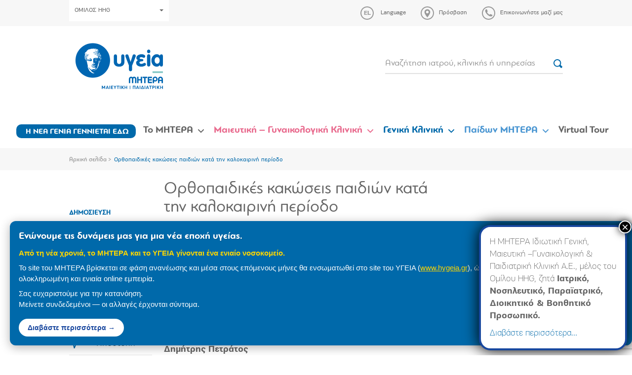

--- FILE ---
content_type: text/html; charset=UTF-8
request_url: https://www.mitera.gr/arthra-ygeias/paidi/orthopaidikes-kakoseis-paidion-kata-tin-kalokairini-periodo/
body_size: 22868
content:
<!DOCTYPE html><html lang="el"><head><meta charset="utf-8"><meta http-equiv="X-UA-Compatible" content="IE=edge"><meta name="viewport" content="width=device-width, initial-scale=1"><meta name="google-site-verification" content="5JpIxpJaWvXxbeqf_9sWnqtcy989l-JD1XbnV6Mb5xQ" /><link rel="preload" href="https://www.mitera.gr/wp-content/themes/sw_mitera/fonts/PFEncoreSansPro/PFEncoreSansPro-Bold.woff" as="font" type="font/woff" crossorigin="anonymous"><link rel="preload" href="https://www.mitera.gr/wp-content/themes/sw_mitera/fonts/PFBagueRoundPro/PFBagueRoundPro-Regular.woff" as="font" type="font/woff" crossorigin="anonymous"><link rel="preload" href="https://www.mitera.gr/wp-content/themes/sw_mitera/fonts/PFBagueRoundPro/PFBagueRoundPro-Bold.woff" as="font" type="font/woff" crossorigin="anonymous"><link rel="preload" href="https://www.mitera.gr/wp-content/themes/sw_mitera/fonts/PFBagueRoundPro/PFBagueRoundPro-Medium.woff" as="font" type="font/woff" crossorigin="anonymous"><link rel="preload" href="https://www.mitera.gr/wp-content/themes/sw_mitera/fonts/PFEncoreSansPro/PFEncoreSansPro-Regular.woff" as="font" type="font/woff" crossorigin="anonymous"><meta name='robots' content='index, follow, max-image-preview:large, max-snippet:-1, max-video-preview:-1' /><link rel="alternate" hreflang="el" href="https://www.mitera.gr/arthra-ygeias/paidi/orthopaidikes-kakoseis-paidion-kata-tin-kalokairini-periodo/" /><link rel="alternate" hreflang="x-default" href="https://www.mitera.gr/arthra-ygeias/paidi/orthopaidikes-kakoseis-paidion-kata-tin-kalokairini-periodo/" /><title>Ορθοπαιδικές κακώσεις παιδιών κατά την καλοκαιρινή περίοδο - Mitera</title><meta name="description" content="Οι  ορθοπαιδικές  κακώσεις  κατά  την  καλοκαιρινή  περίοδο  είναι  περίπου  ίδιες  όπως  και  κατά  τη  χειμερινή  με  τη  διαφορά  ότι  γενικώς  είναι " /><link rel="canonical" href="https://www.mitera.gr/arthra-ygeias/paidi/orthopaidikes-kakoseis-paidion-kata-tin-kalokairini-periodo/" /><meta property="og:locale" content="el_GR" /><meta property="og:type" content="article" /><meta property="og:title" content="Ορθοπαιδικές κακώσεις παιδιών κατά την καλοκαιρινή περίοδο - Mitera" /><meta property="og:description" content="Οι  ορθοπαιδικές  κακώσεις  κατά  την  καλοκαιρινή  περίοδο  είναι  περίπου  ίδιες  όπως  και  κατά  τη  χειμερινή  με  τη  διαφορά  ότι  γενικώς  είναι " /><meta property="og:url" content="https://www.mitera.gr/arthra-ygeias/paidi/orthopaidikes-kakoseis-paidion-kata-tin-kalokairini-periodo/" /><meta property="og:site_name" content="Mitera" /><meta property="article:published_time" content="2017-07-29T21:09:34+00:00" /><meta property="article:modified_time" content="2018-05-18T09:18:41+00:00" /><meta property="og:image" content="https://www.mitera.gr/wp-content/uploads/2017/07/shutterstock_597297158.jpg" /><meta property="og:image:width" content="600" /><meta property="og:image:height" content="440" /><meta property="og:image:type" content="image/jpeg" /><meta name="author" content="mitera" /><meta name="twitter:card" content="summary_large_image" /><meta name="twitter:label1" content="Συντάχθηκε από" /><meta name="twitter:data1" content="mitera" /> <script type="application/ld+json" class="yoast-schema-graph">{"@context":"https://schema.org","@graph":[{"@type":"Article","@id":"https://www.mitera.gr/arthra-ygeias/paidi/orthopaidikes-kakoseis-paidion-kata-tin-kalokairini-periodo/#article","isPartOf":{"@id":"https://www.mitera.gr/arthra-ygeias/paidi/orthopaidikes-kakoseis-paidion-kata-tin-kalokairini-periodo/"},"author":{"name":"mitera","@id":"https://www.mitera.gr/en/#/schema/person/a254edef08f0308bae4f84115050dcf9"},"headline":"Ορθοπαιδικές κακώσεις παιδιών κατά την καλοκαιρινή περίοδο","datePublished":"2017-07-29T21:09:34+00:00","dateModified":"2018-05-18T09:18:41+00:00","mainEntityOfPage":{"@id":"https://www.mitera.gr/arthra-ygeias/paidi/orthopaidikes-kakoseis-paidion-kata-tin-kalokairini-periodo/"},"wordCount":4,"commentCount":0,"image":{"@id":"https://www.mitera.gr/arthra-ygeias/paidi/orthopaidikes-kakoseis-paidion-kata-tin-kalokairini-periodo/#primaryimage"},"thumbnailUrl":"https://www.mitera.gr/wp-content/uploads/2017/07/shutterstock_597297158.jpg","articleSection":["Άρθρα υγείας","Παιδί"],"inLanguage":"el"},{"@type":"WebPage","@id":"https://www.mitera.gr/arthra-ygeias/paidi/orthopaidikes-kakoseis-paidion-kata-tin-kalokairini-periodo/","url":"https://www.mitera.gr/arthra-ygeias/paidi/orthopaidikes-kakoseis-paidion-kata-tin-kalokairini-periodo/","name":"Ορθοπαιδικές κακώσεις παιδιών κατά την καλοκαιρινή περίοδο - Mitera","isPartOf":{"@id":"https://www.mitera.gr/en/#website"},"primaryImageOfPage":{"@id":"https://www.mitera.gr/arthra-ygeias/paidi/orthopaidikes-kakoseis-paidion-kata-tin-kalokairini-periodo/#primaryimage"},"image":{"@id":"https://www.mitera.gr/arthra-ygeias/paidi/orthopaidikes-kakoseis-paidion-kata-tin-kalokairini-periodo/#primaryimage"},"thumbnailUrl":"https://www.mitera.gr/wp-content/uploads/2017/07/shutterstock_597297158.jpg","datePublished":"2017-07-29T21:09:34+00:00","dateModified":"2018-05-18T09:18:41+00:00","author":{"@id":"https://www.mitera.gr/en/#/schema/person/a254edef08f0308bae4f84115050dcf9"},"description":"Οι  ορθοπαιδικές  κακώσεις  κατά  την  καλοκαιρινή  περίοδο  είναι  περίπου  ίδιες  όπως  και  κατά  τη  χειμερινή  με  τη  διαφορά  ότι  γενικώς  είναι ","breadcrumb":{"@id":"https://www.mitera.gr/arthra-ygeias/paidi/orthopaidikes-kakoseis-paidion-kata-tin-kalokairini-periodo/#breadcrumb"},"inLanguage":"el","potentialAction":[{"@type":"ReadAction","target":["https://www.mitera.gr/arthra-ygeias/paidi/orthopaidikes-kakoseis-paidion-kata-tin-kalokairini-periodo/"]}]},{"@type":"ImageObject","inLanguage":"el","@id":"https://www.mitera.gr/arthra-ygeias/paidi/orthopaidikes-kakoseis-paidion-kata-tin-kalokairini-periodo/#primaryimage","url":"https://www.mitera.gr/wp-content/uploads/2017/07/shutterstock_597297158.jpg","contentUrl":"https://www.mitera.gr/wp-content/uploads/2017/07/shutterstock_597297158.jpg","width":600,"height":440},{"@type":"BreadcrumbList","@id":"https://www.mitera.gr/arthra-ygeias/paidi/orthopaidikes-kakoseis-paidion-kata-tin-kalokairini-periodo/#breadcrumb","itemListElement":[{"@type":"ListItem","position":1,"name":"Αρχική σελίδα","item":"https://www.mitera.gr/"},{"@type":"ListItem","position":2,"name":"Ορθοπαιδικές κακώσεις παιδιών κατά την καλοκαιρινή περίοδο"}]},{"@type":"WebSite","@id":"https://www.mitera.gr/en/#website","url":"https://www.mitera.gr/en/","name":"Mitera","description":"Mitera","potentialAction":[{"@type":"SearchAction","target":{"@type":"EntryPoint","urlTemplate":"https://www.mitera.gr/en/?s={search_term_string}"},"query-input":{"@type":"PropertyValueSpecification","valueRequired":true,"valueName":"search_term_string"}}],"inLanguage":"el"},{"@type":"Person","@id":"https://www.mitera.gr/en/#/schema/person/a254edef08f0308bae4f84115050dcf9","name":"mitera","image":{"@type":"ImageObject","inLanguage":"el","@id":"https://www.mitera.gr/en/#/schema/person/image/","url":"https://secure.gravatar.com/avatar/9560e406dc639631e6ad1831ae1e86cc5cfe8813d93842ae170628641f33e0bb?s=96&d=mm&r=g","contentUrl":"https://secure.gravatar.com/avatar/9560e406dc639631e6ad1831ae1e86cc5cfe8813d93842ae170628641f33e0bb?s=96&d=mm&r=g","caption":"mitera"},"url":"https://www.mitera.gr/author/mitera/"}]}</script> <link rel='dns-prefetch' href='//www.googletagmanager.com' /><link rel='dns-prefetch' href='//connect.facebook.net' /><link rel='dns-prefetch' href='//quantcast.mgr.consensu.org' /><link rel='dns-prefetch' href='//www.google-analytics.com' /><link rel='dns-prefetch' href='//www.google.com' /><link rel='dns-prefetch' href='//www.google.gr' /><link rel='dns-prefetch' href='//stats.g.doubleclick.net' /><link rel="alternate" title="oEmbed (JSON)" type="application/json+oembed" href="https://www.mitera.gr/wp-json/oembed/1.0/embed?url=https%3A%2F%2Fwww.mitera.gr%2Farthra-ygeias%2Fpaidi%2Forthopaidikes-kakoseis-paidion-kata-tin-kalokairini-periodo%2F" /><link rel="alternate" title="oEmbed (XML)" type="text/xml+oembed" href="https://www.mitera.gr/wp-json/oembed/1.0/embed?url=https%3A%2F%2Fwww.mitera.gr%2Farthra-ygeias%2Fpaidi%2Forthopaidikes-kakoseis-paidion-kata-tin-kalokairini-periodo%2F&#038;format=xml" /><style id='wp-img-auto-sizes-contain-inline-css' type='text/css'>img:is([sizes=auto i],[sizes^="auto," i]){contain-intrinsic-size:3000px 1500px}
/*# sourceURL=wp-img-auto-sizes-contain-inline-css */</style><link rel='stylesheet' id='wp-components-css' href='https://www.mitera.gr/wp-includes/css/dist/components/style.min.css?ver=7f57034c8cc7539f59b792d4ead4c9c5' type='text/css' media='all' /><link rel='stylesheet' id='wp-preferences-css' href='https://www.mitera.gr/wp-includes/css/dist/preferences/style.min.css?ver=7f57034c8cc7539f59b792d4ead4c9c5' type='text/css' media='all' /><link rel='stylesheet' id='wp-block-editor-css' href='https://www.mitera.gr/wp-includes/css/dist/block-editor/style.min.css?ver=7f57034c8cc7539f59b792d4ead4c9c5' type='text/css' media='all' /><link rel='stylesheet' id='popup-maker-block-library-style-css' href='https://www.mitera.gr/wp-content/plugins/popup-maker/dist/packages/block-library-style.css?ver=dbea705cfafe089d65f1' type='text/css' media='all' /><link rel='stylesheet' id='contact-form-7-css' href='https://www.mitera.gr/wp-content/plugins/contact-form-7/includes/css/styles.css?ver=6.1.4' type='text/css' media='all' /><link rel='stylesheet' id='jquery-ui-css' href='https://www.mitera.gr/wp-content/plugins/pregnacy-tool/lib/jquery-ui/jquery-ui.min.css?ver=all' type='text/css' media='all' /><link rel='stylesheet' id='jquery-ui-theme-css' href='https://www.mitera.gr/wp-content/plugins/pregnacy-tool/lib/jquery-ui/jquery-ui.theme.min.css?ver=all' type='text/css' media='all' /><link rel='stylesheet' id='jquery-ui-structure-css' href='https://www.mitera.gr/wp-content/plugins/pregnacy-tool/lib/jquery-ui/jquery-ui.structure.min.css?ver=all' type='text/css' media='all' /><link rel='stylesheet' id='fullCalendar-style-css' href='https://www.mitera.gr/wp-content/plugins/pregnacy-tool/lib/fullCalendar/main.min.css?ver=all' type='text/css' media='all' /><link rel='stylesheet' id='pregnacy-tool-main-style-css' href='https://www.mitera.gr/wp-content/plugins/pregnacy-tool/public/css/pregnacy-tool-public.css?ver=all' type='text/css' media='all' /><link rel='stylesheet' id='bootstrap_css-css' href='https://www.mitera.gr/wp-content/themes/sw_mitera/css/bootstrap.css?ver=1753266590' type='text/css' media='all' /><link rel='stylesheet' id='main_css-css' href='https://www.mitera.gr/wp-content/themes/sw_mitera/css/main.css?ver=1767132426' type='text/css' media='all' /><link rel='stylesheet' id='theme_style-css' href='https://www.mitera.gr/wp-content/themes/sw_mitera/style.css?ver=1767132673' type='text/css' media='all' /><link rel='stylesheet' id='popup-maker-site-css' href='//www.mitera.gr/wp-content/uploads/pum/pum-site-styles.css?generated=1759836010&#038;ver=1.21.5' type='text/css' media='all' /> <script type="text/javascript" src="https://www.mitera.gr/wp-content/plugins/jquery-manager/assets/js/jquery-1.12.4.min.js" id="jquery-core-js"></script> <script type="text/javascript" src="https://www.mitera.gr/wp-content/plugins/jquery-manager/assets/js/jquery-migrate-1.4.1.min.js" id="jquery-migrate-js"></script> <script type="text/javascript" src="https://www.mitera.gr/wp-content/plugins/pregnacy-tool/lib/jquery-ui/jquery-ui.min.js?ver=7f57034c8cc7539f59b792d4ead4c9c5" id="jquery-ui-js"></script> <script type="text/javascript" src="https://www.mitera.gr/wp-content/plugins/pregnacy-tool/lib/jquery-ui/datepicker-el.js?ver=7f57034c8cc7539f59b792d4ead4c9c5" id="jquery-ui-lang-js"></script> <script type="text/javascript" src="https://www.mitera.gr/wp-content/plugins/pregnacy-tool/lib/fullCalendar/main.min.js?ver=7f57034c8cc7539f59b792d4ead4c9c5" id="fullCalendar-main-script-js"></script> <script type="text/javascript" src="https://www.mitera.gr/wp-content/plugins/pregnacy-tool/lib/fullCalendar/el.js?ver=7f57034c8cc7539f59b792d4ead4c9c5" id="fullCalendar-el-script-js"></script> <script type="text/javascript" src="https://www.mitera.gr/wp-content/plugins/pregnacy-tool/public/js/pregnacy-tool-public.js?ver%5B0%5D=jquery&amp;ver%5B1%5D=jquery-ui&amp;ver%5B2%5D=jquery-ui-lang&amp;ver%5B3%5D=fullCalendar-main-script&amp;ver%5B4%5D=fullCalendar-el-script" id="pregnacy-tool-main-script-js"></script> <link rel="https://api.w.org/" href="https://www.mitera.gr/wp-json/" /><link rel="alternate" title="JSON" type="application/json" href="https://www.mitera.gr/wp-json/wp/v2/posts/6388" /><link rel='shortlink' href='https://www.mitera.gr/?p=6388' /><meta name="generator" content="WPML ver:4.8.6 stt:1,13;" /><style>.mitera-merger-banner {
            position: fixed;
            bottom: 20px;
            left: 20px;
            max-width: 1300px;
            background: #0069aa;
            color: #ffffff;
            padding: 18px 45px 18px 18px;
            box-shadow: 0 4px 20px rgba(0,0,0,0.3);
            border-radius: 12px;
            z-index: 999999;
            font-family: 'Helvetica Neue', Arial, sans-serif;
            animation: slideIn 0.5s ease-out;
        }

        @keyframes slideIn {
            from {
                transform: translateX(-100%);
                opacity: 0;
            }
            to {
                transform: translateX(0);
                opacity: 1;
            }
        }

        .mitera-merger-banner-content {
            text-align: left;
        }

        .mitera-merger-banner h3 {
            margin: 0 0 10px 0;
            font-size: 20px;
            font-weight: 700;
            color: #ffffff;
            text-shadow: 1px 1px 2px rgba(0,0,0,0.2);
            line-height: 1.3;
        }

        .mitera-merger-banner p {
            margin: 8px 0;
            font-size: 15px;
            line-height: 1.5;
            color: #fff;
        }

        .mitera-merger-banner .banner-highlight {
            font-weight: 600;
            color: #FFD700;
        }

        .mitera-merger-banner .banner-link {
            display: inline-block;
            margin-top: 10px;
            padding: 8px 18px;
            background: #ffffff;
            color: #17469E;
            text-decoration: none;
            border-radius: 20px;
            font-weight: 600;
            font-size: 14px;
            transition: all 0.3s ease;
        }

        .mitera-merger-banner .banner-link:hover {
            background: #FFD700;
            color: #17469E;
            transform: scale(1.05);
        }

        .mitera-merger-close {
            position: absolute;
            top: 8px;
            right: 8px;
            background: rgba(255,255,255,0.2);
            border: none;
            color: #ffffff;
            font-size: 18px;
            cursor: pointer;
            width: 28px;
            height: 28px;
            border-radius: 50%;
            display: flex;
            align-items: center;
            justify-content: center;
            transition: all 0.3s ease;
            line-height: 1;
        }

        .mitera-merger-close:hover {
            background: rgba(255,255,255,0.4);
            transform: rotate(90deg);
        }

        /* Mobile responsive - full width at bottom */
        @media (max-width: 768px) {
            .mitera-merger-banner {
                bottom: 0;
                left: 0;
                right: 0;
                max-width: none;
                border-radius: 0;
                padding: 15px 45px 15px 15px;
            }

            .mitera-merger-banner-content {
                text-align: center;
            }

            @keyframes slideIn {
                from {
                    transform: translateY(100%);
                    opacity: 0;
                }
                to {
                    transform: translateY(0);
                    opacity: 1;
                }
            }
        }</style><meta name="facebook-domain-verification" content="rabkx8meza9hjbsu6yioelfialpx1t" /><link rel="icon" href="https://www.mitera.gr/wp-content/uploads/2018/04/cropped-favicon-150x150.png" sizes="32x32" /><link rel="icon" href="https://www.mitera.gr/wp-content/uploads/2018/04/cropped-favicon.png" sizes="192x192" /><link rel="apple-touch-icon" href="https://www.mitera.gr/wp-content/uploads/2018/04/cropped-favicon.png" /><meta name="msapplication-TileImage" content="https://www.mitera.gr/wp-content/uploads/2018/04/cropped-favicon.png" /> <script type="text/javascript" >var ajaxURL = 'https://www.mitera.gr/wp-admin/admin-ajax.php';
		        var images_path = 'https://www.mitera.gr/wp-content/themes/sw_mitera/img/';</script> <style type="text/css" id="wp-custom-css">.column-wdtcolumn3 {
	display: none;
}

.wpdt-c .modal-backdrop, .modal-backdrop {
    z-index: 1040!important;
}

.btn-menu-item {
	  background-color: #0069aa;
    border-radius: 10px;
    padding: 3px 3px 1px !important;
}

.btn-menu-item > a {
	color: #fff;
	font-size: 16px !important;
}

@media (max-width: 767px) {
	
	.btn-menu-item {
			max-width: 90%;
			margin: 10px auto 10px;
	}
	
	.btn-menu-item a { 
		border-bottom: none !important;
	}
	
}</style>
<!--[if lt IE 9]> <script src="https://oss.maxcdn.com/html5shiv/3.7.2/html5shiv.min.js"></script> <script src="https://oss.maxcdn.com/respond/1.4.2/respond.min.js"></script> <![endif]--></head><body class="wp-singular post-template-default single single-post postid-6388 single-format-standard wp-theme-sw_mitera"><header class="header"><div class="top-bar"><div class="container"><div class="top-actions"><div class="top-actions-left">
<a href="#" class="btn btn-white btn-hygeia-group text-small" data-toggle="modal" data-target="#groupModal">ΟΜΙΛΟΣ HHG<span class="caret"></span></a></div><div class="top-actions-right"><div class="dropdown">
<a type="button" href="#" class="action-link icon-link dropdown-toggle" id="language-dropdown" data-toggle="dropdown" aria-haspopup="true" aria-expanded="true">
<span class="icon language" data-lang="el"><svg xmlns="http://www.w3.org/2000/svg" width="27" height="27"><path fill-rule="evenodd" clip-rule="evenodd" class="can-hover" fill="#999" d="M13.5 0C6 0 0 6 0 13.5S6 27 13.5 27 27 21 27 13.5 21 0 13.5 0zm0 25C7.1 25 2 19.9 2 13.5S7.1 2 13.5 2 25 7.1 25 13.5 19.9 25 13.5 25z"/></svg></span>
<span class="link-label">Language</span>
</a><ul class="dropdown-menu" aria-labelledby="language-dropdown"><li><a href="https://www.mitera.gr/en/">English</a></li></ul></div>
<a href="https://www.mitera.gr/prosvasi/" class="action-link icon-link"><span class="icon"><svg xmlns="http://www.w3.org/2000/svg" width="27" height="27"><g class="can-hover" fill="#999"><path d="M13.5 5.8c-3.2 0-5.8 2.5-5.8 5.6v.2c0 .6.1 1.1.3 1.7 1.2 3.9 5.5 9 5.5 9s4.2-5.1 5.5-9c.2-.5.3-1.1.3-1.7v-.2c0-3.1-2.6-5.6-5.8-5.6zm0 8.3c-1.6 0-2.8-1.2-2.8-2.7 0-1.5 1.3-2.7 2.8-2.7 1.6 0 2.8 1.2 2.8 2.7 0 1.4-1.2 2.7-2.8 2.7z"/><path fill-rule="evenodd" clip-rule="evenodd" d="M13.5 0C6 0 0 6 0 13.5S6 27 13.5 27 27 21 27 13.5 21 0 13.5 0zm0 25C7.1 25 2 19.9 2 13.5S7.1 2 13.5 2 25 7.1 25 13.5 19.9 25 13.5 25z"/></g></svg></span><span class="link-label">Πρόσβαση</span></a>
<a href="https://www.mitera.gr/epikoinonia/" class="action-link icon-link"><span class="icon"><svg xmlns="http://www.w3.org/2000/svg" width="27" height="27"><g class="can-hover" fill="#999"><path d="M7.7 6.3c.6-.6 2.3-.7 2.4-.3 0 .3 1.6 3.7 1.6 4 0 .3-1 1.3-1.3 1.7-.3.3 2 2.9 2.1 3 .1 0 2.7 2.4 3 2.1.3-.3 1.3-1.3 1.7-1.3.3 0 3.7 1.6 4 1.6.3 0 .2 1.8-.4 2.3-.5.5-3.1 2.3-7.5-.9-.5-.3-1.3-.9-2.4-2.1-1.2-1.2-1.8-1.9-2.1-2.4-3.4-4.6-1.6-7.2-1.1-7.7z"/><path fill-rule="evenodd" clip-rule="evenodd" d="M13.5 0C6 0 0 6 0 13.5S6 27 13.5 27 27 21 27 13.5 21 0 13.5 0zm0 25C7.1 25 2 19.9 2 13.5S7.1 2 13.5 2 25 7.1 25 13.5 19.9 25 13.5 25z"/></g></svg></span><span class="link-label">Επικοινωνήστε μαζί μας</span></a></div></div></div></div><div class="container"><div class="flex-row logo-row"><div class="col-xs-16 col-sm-4 logo-container">
<a class="logo-anchor" href="https://www.mitera.gr">
<img src="https://www.mitera.gr/wp-content/themes/sw_mitera/img/mitera_site.svg" class="img-responsive" alt="Mitera">
</a>
<a href="#" class="burger-trigger">
<span>MENU</span><div class="burger">
<span></span>
<span></span>
<span></span></div>
</a></div><div class="col-xs-16 col-sm-8 col-md-6 col-lg-4"><form action="/anazitisi/" class="top-search-form"><div class="form-group mb-12">
<input type="text" name="search" class="form-control form-control-bb" placeholder="Αναζήτηση ιατρού, κλινικής ή υπηρεσίας">
<button class="btn btn-icon"><img src="https://www.mitera.gr/wp-content/themes/sw_mitera/img/icons/search.svg"></button></div></form></div></div></div><nav class="top-navigation-container"><div class="mobile-menu-action"><a href="#" class="close-menu"><img src="https://www.mitera.gr/wp-content/themes/sw_mitera/img/icons/x.svg" alt="X"></a></div><ul id="menu-top-navigation-gr" class="top-navigation"><li id="menu-item-20656" class="btn btn-small btn-menu-item menu-item menu-item-type-post_type menu-item-object-page menu-item-20656 depth_0"><a href="https://www.mitera.gr/giati-na-genniseis-sto-mitera/">Η ΝΕΑ ΓΕΝΙΑ ΓΕΝΝΙΕΤΑΙ ΕΔΩ</a></li><li id="menu-item-7101" class="gray menu-item menu-item-type-custom menu-item-object-custom menu-item-has-children menu-item-7101 depth_0"><a href="#">Το ΜΗΤΕΡΑ</a><span class="the-caret"><svg xmlns="http://www.w3.org/2000/svg" width="12" height="6.9"><path fill-rule="evenodd" clip-rule="evenodd" fill="#ffffff" d="M11.7.3c-.4-.4-1-.4-1.4 0L6 4.5 1.7.3C1.3-.1.7-.1.3.3c-.4.4-.4 1 0 1.4l5 4.9c.4.4 1 .4 1.4 0l5-4.9c.4-.4.4-1 0-1.4z"/></svg></span><div  class="sub-menu sub-menu-container sub-menu-l0" ><div class=''><div class='sub-menu-row'><div class='sub-menu-l1-container'><div class='mobile-menu-action'><a href='#' class='close-l1-submenu'><img src='https://www.mitera.gr/wp-content/themes/sw_mitera/img/icons/back.svg' alt='<'> ΕΠΙΣΤΡΟΦΗ </a></div><h3 class='sub-menu-l1-title'>Το ΜΗΤΕΡΑ</h3><ul class='sub-menu sub-menu-l1'><li id="menu-item-7105" class="menu-item menu-item-type-post_type menu-item-object-page menu-item-has-children menu-item-7105 depth_1"><a href="https://www.mitera.gr/to-mitera/" data-submenu="submenu_7105">Το ΜΗΤΕΡΑ</a></li><li id="menu-item-7111" class="menu-item menu-item-type-post_type menu-item-object-page menu-item-7111 depth_1"><a href="https://www.mitera.gr/to-mitera/poiotita-kai-pistopoiiseis/">Πολιτική Ποιότητας, Περιβάλλοντος και Εργασιακής Υγείας &#038; Ασφάλειας και Ασφάλειας τροφίμων</a></li><li id="menu-item-7744" class="menu-item menu-item-type-post_type menu-item-object-page menu-item-7744 depth_1"><a href="https://www.mitera.gr/to-mitera/diakriseis-kai-vraveia/">Διακρίσεις και βραβεία</a></li><li id="menu-item-7109" class="menu-item menu-item-type-post_type menu-item-object-page menu-item-has-children menu-item-7109 depth_1"><a href="https://www.mitera.gr/to-mitera/egkatastaseis/" data-submenu="submenu_7109">Εγκαταστάσεις</a></li><li id="menu-item-28502" class="menu-item menu-item-type-post_type menu-item-object-page menu-item-28502 depth_1"><a href="https://www.mitera.gr/ta-dikaiomata-oi-ypochreoseis-ton-asthenon/">Τα δικαιώματα &#038; οι υποχρεώσεις των Ασθενών</a></li><li id="menu-item-7110" class="menu-item menu-item-type-post_type menu-item-object-page menu-item-7110 depth_1"><a href="https://www.mitera.gr/to-mitera/deltia-typoy/">Δελτία τύπου</a></li><li id="menu-item-10682" class="menu-item menu-item-type-post_type menu-item-object-page menu-item-has-children menu-item-10682 depth_1"><a href="https://www.mitera.gr/to-mitera/etairiki-koinoniki-eythyni/" data-submenu="submenu_10682">Εταιρική κοινωνική ευθύνη</a></li><li id="menu-item-7116" class="menu-item menu-item-type-post_type menu-item-object-page menu-item-has-children menu-item-7116 depth_1"><a href="https://www.mitera.gr/to-mitera/anthropino-dynamiko/" data-submenu="submenu_7116">Ανθρώπινο δυναμικό</a></li><li id="menu-item-7115" class="menu-item menu-item-type-post_type menu-item-object-page menu-item-has-children menu-item-7115 depth_1"><a href="https://www.mitera.gr/to-mitera/epistimoniki-ekpaideytiki-drastiriotita/" data-submenu="submenu_7115">Επιστημονική/Εκπαιδευτική δραστηριότητα</a></li><li id="menu-item-22283" class="menu-item menu-item-type-custom menu-item-object-custom menu-item-22283 depth_1"><a href="https://www.mitera.gr/metra-profylaxis-apo-ton-covid-19/">Μέτρα προφύλαξης</a></li><li id="menu-item-7177" class="menu-item menu-item-type-post_type menu-item-object-page menu-item-7177 depth_1"><a href="https://www.mitera.gr/to-mitera/iatrikes-ypiresies/">Ιατρικές Υπηρεσίες</a></li><li id="menu-item-7137" class="menu-item menu-item-type-post_type menu-item-object-page menu-item-7137 depth_1"><a href="https://www.mitera.gr/to-mitera/doctors/">Ιατροί</a></li><li id="menu-item-7112" class="menu-item menu-item-type-post_type menu-item-object-page menu-item-7112 depth_1"><a href="https://www.mitera.gr/to-mitera/arthra-ygeias/">Άρθρα Υγείας</a></li><li id="menu-item-7113" class="menu-item menu-item-type-post_type menu-item-object-page menu-item-7113 depth_1"><a href="https://www.mitera.gr/to-mitera/periodika/">Περιοδικά</a></li><li id="menu-item-7117" class="menu-item menu-item-type-post_type menu-item-object-page menu-item-7117 depth_1"><a href="https://www.mitera.gr/to-mitera/programmata-ygeias/">Προγράμματα Υγείας</a></li></ul></div><div class="sub-menu-all-container"><div id='submenu_7105' class='sub-menu-l2-container depth_1'><div class='mobile-menu-action'><a href='#' class='close-l2-submenu'><img src='https://www.mitera.gr/wp-content/themes/sw_mitera/img/icons/back.svg' alt='<'> ΕΠΙΣΤΡΟΦΗ </a></div><div class="menu-item menu-item-type-custom menu-item-object-custom menu-item-has-children menu-item-7106 depth_2 sub-menu-l2-column l2-item"><ul class="sub-menu sub-menu-l2"><li id="menu-item-8247" class="menu-item menu-item-type-post_type menu-item-object-page menu-item-8247 depth_3"><a href="https://www.mitera.gr/to-mitera/">Το ΜΗΤΕΡΑ</a></li><li id="menu-item-7120" class="menu-item menu-item-type-post_type menu-item-object-page menu-item-7120 depth_3"><a href="https://www.mitera.gr/to-mitera/orama-kai-apostoli/">Όραμα &#038; Αποστολή</a></li><li id="menu-item-7239" class="menu-item menu-item-type-post_type menu-item-object-page menu-item-7239 depth_3"><a href="https://www.mitera.gr/to-mitera/istoriki-anadromi/">Ιστορική αναδρομή</a></li><li id="menu-item-7121" class="menu-item menu-item-type-post_type menu-item-object-page menu-item-7121 depth_3"><a href="https://www.mitera.gr/to-mitera/organotiki-domi/">Οργανωτική δομή</a></li></ul></div><div class="menu-item menu-item-type-custom menu-item-object-custom menu-item-has-children menu-item-7107 depth_2 sub-menu-l2-column l2-item"><ul class="sub-menu sub-menu-l2"><li id="menu-item-7123" class="menu-item menu-item-type-post_type menu-item-object-page menu-item-7123 depth_3"><a href="https://www.mitera.gr/to-mitera/oikonomika-stoicheia-2/">Οικονομικά Στοιχεία</a></li><li id="menu-item-7124" class="menu-item menu-item-type-post_type menu-item-object-page menu-item-7124 depth_3"><a href="https://www.mitera.gr/to-mitera/timologiaki-politiki/">Τιμολογιακή πολιτική</a></li></ul></div><div class="widget-column menu-item menu-item-type-custom menu-item-object-custom menu-item-7108 depth_2 sub-menu-l2-column l2-item"></div></div><div id='submenu_7109' class='sub-menu-l2-container depth_1'><div class='mobile-menu-action'><a href='#' class='close-l2-submenu'><img src='https://www.mitera.gr/wp-content/themes/sw_mitera/img/icons/back.svg' alt='<'> ΕΠΙΣΤΡΟΦΗ </a></div><div class="menu-item menu-item-type-custom menu-item-object-custom menu-item-has-children menu-item-7134 depth_2 sub-menu-l2-column l2-item"><ul class="sub-menu sub-menu-l2"><li id="menu-item-7133" class="menu-item menu-item-type-custom menu-item-object-custom menu-item-7133 depth_3"><a href="http://www.mitera.gr/to-mitera/egkatastaseis/oi-choroi-mas/">Oι χώροι μας</a></li><li id="menu-item-7131" class="menu-item menu-item-type-custom menu-item-object-custom menu-item-7131 depth_3"><a href="http://www.mitera.gr/to-mitera/egkatastaseis/domatia-nosileias/">Δωμάτια Νοσηλείας</a></li><li id="menu-item-7178" class="menu-item menu-item-type-post_type menu-item-object-page menu-item-7178 depth_3"><a href="https://www.mitera.gr/to-mitera/egkatastaseis/paidiatrikos-orofos/">Παιδιατρικός όροφος</a></li><li id="menu-item-7179" class="menu-item menu-item-type-post_type menu-item-object-page menu-item-7179 depth_3"><a href="https://www.mitera.gr/to-mitera/egkatastaseis/orofos-vip/">Όροφος VIP</a></li><li id="menu-item-7180" class="menu-item menu-item-type-post_type menu-item-object-page menu-item-7180 depth_3"><a href="https://www.mitera.gr/to-mitera/egkatastaseis/synedriako-kentro-n-loyros/">Συνεδριακό Κέντρο Ν. Λούρος</a></li><li id="menu-item-7130" class="menu-item menu-item-type-custom menu-item-object-custom menu-item-7130 depth_3"><a href="http://www.mitera.gr/to-mitera/egkatastaseis/domatio-mitrikoy-thilasmoy/">Δωμάτιο Μητρικού Θηλασμού</a></li><li id="menu-item-7127" class="menu-item menu-item-type-custom menu-item-object-custom menu-item-7127 depth_3"><a href="http://www.mitera.gr/to-mitera/egkatastaseis/genikes-plirofories/">Γενικές Πληροφορίες</a></li></ul></div></div><div id='submenu_10682' class='sub-menu-l2-container depth_1'><div class='mobile-menu-action'><a href='#' class='close-l2-submenu'><img src='https://www.mitera.gr/wp-content/themes/sw_mitera/img/icons/back.svg' alt='<'> ΕΠΙΣΤΡΟΦΗ </a></div><div class="menu-item menu-item-type-custom menu-item-object-custom menu-item-has-children menu-item-7135 depth_2 sub-menu-l2-column l2-item"><ul class="sub-menu sub-menu-l2"><li id="menu-item-11439" class="menu-item menu-item-type-post_type menu-item-object-page menu-item-11439 depth_3"><a href="https://www.mitera.gr/ypeythynotita-gia-toys-astheneis/">Υπευθυνότητα  για τους Ασθενείς</a></li><li id="menu-item-11441" class="menu-item menu-item-type-post_type menu-item-object-page menu-item-11441 depth_3"><a href="https://www.mitera.gr/ypeythynotita-gia-tin-koinonia/">Η κοινωνική µας δέσµευση </a></li><li id="menu-item-11436" class="menu-item menu-item-type-post_type menu-item-object-page menu-item-11436 depth_3"><a href="https://www.mitera.gr/to-mitera/etairiki-koinoniki-eythyni/ypeythynotita-gia-toys-ergazomenoys/">Υπευθυνότητα για τους Εργαζόμενους</a></li><li id="menu-item-11438" class="menu-item menu-item-type-post_type menu-item-object-page menu-item-11438 depth_3"><a href="https://www.mitera.gr/ypeythynotita-gia-tin-agora-promitheytiki-alysida/">Υπευθυνότητα για την Αγορά</a></li><li id="menu-item-11437" class="menu-item menu-item-type-post_type menu-item-object-page menu-item-11437 depth_3"><a href="https://www.mitera.gr/to-mitera/etairiki-koinoniki-eythyni/ypeythynotita-gia-tin-etairiki-diakyvernisi/">Υπευθυνότητα για την Εταιρική Διακυβέρνηση</a></li><li id="menu-item-11440" class="menu-item menu-item-type-post_type menu-item-object-page menu-item-11440 depth_3"><a href="https://www.mitera.gr/ypeythynotita-gia-to-perivallon/">Υπευθυνότητα  για το Περιβάλλον</a></li></ul></div><div class="menu-item menu-item-type-custom menu-item-object-custom menu-item-has-children menu-item-11443 depth_2 sub-menu-l2-column l2-item"><ul class="sub-menu sub-menu-l2"><li id="menu-item-11448" class="menu-item menu-item-type-post_type menu-item-object-page menu-item-11448 depth_3"><a href="https://www.mitera.gr/ypeythyni-epich-ki-stratigiki-mitera/">Υπεύθυνη Επιχ/κη  στρατηγική – ΜΗΤΕΡΑ</a></li><li id="menu-item-7181" class="menu-item menu-item-type-post_type menu-item-object-page menu-item-7181 depth_3"><a href="https://www.mitera.gr/to-mitera/etairiki-koinoniki-eythyni/anartisi-etisioy-apologismoy-eke/">Ανάρτηση ετήσιου απολογισμού ΕΚΕ</a></li><li id="menu-item-11445" class="menu-item menu-item-type-post_type menu-item-object-page menu-item-11445 depth_3"><a href="https://www.mitera.gr/to-mitera/etairiki-koinoniki-eythyni/simantikes-protovoylies/">Σημαντικές Πρωτοβουλίες</a></li><li id="menu-item-11446" class="menu-item menu-item-type-post_type menu-item-object-page menu-item-11446 depth_3"><a href="https://www.mitera.gr/epikoinonia-gia-themata-eke/">Επικοινωνία για θέματα εταιρικής υπευθυνότητας</a></li></ul></div><div class="menu-item menu-item-type-custom menu-item-object-custom menu-item-has-children menu-item-11444 depth_2 sub-menu-l2-column l2-item"><ul class="sub-menu sub-menu-l2"><li id="menu-item-7183" class="menu-item menu-item-type-post_type menu-item-object-page menu-item-7183 depth_3"><a href="https://www.mitera.gr/to-mitera/etairiki-koinoniki-eythyni/programma-eke-stratigiki/">Πρόγραμμα ΕΚΕ/Στρατηγική</a></li><li id="menu-item-7182" class="menu-item menu-item-type-post_type menu-item-object-page menu-item-7182 depth_3"><a href="https://www.mitera.gr/to-mitera/etairiki-koinoniki-eythyni/draseis-eke/">Δράσεις ΕΚΕ</a></li></ul></div></div><div id='submenu_7116' class='sub-menu-l2-container depth_1'><div class='mobile-menu-action'><a href='#' class='close-l2-submenu'><img src='https://www.mitera.gr/wp-content/themes/sw_mitera/img/icons/back.svg' alt='<'> ΕΠΙΣΤΡΟΦΗ </a></div><div class="menu-item menu-item-type-custom menu-item-object-custom menu-item-has-children menu-item-7152 depth_2 sub-menu-l2-column l2-item"><ul class="sub-menu sub-menu-l2"><li id="menu-item-7153" class="menu-item menu-item-type-post_type menu-item-object-page menu-item-7153 depth_3"><a href="https://www.mitera.gr/to-mitera/anthropino-dynamiko/ekpaideysi/">Εκπαίδευση</a></li><li id="menu-item-7154" class="menu-item menu-item-type-post_type menu-item-object-page menu-item-7154 depth_3"><a href="https://www.mitera.gr/to-mitera/anthropino-dynamiko/eykairies-ergasias/">Ευκαιρίες εργασίας</a></li></ul></div></div><div id='submenu_7115' class='sub-menu-l2-container depth_1'><div class='mobile-menu-action'><a href='#' class='close-l2-submenu'><img src='https://www.mitera.gr/wp-content/themes/sw_mitera/img/icons/back.svg' alt='<'> ΕΠΙΣΤΡΟΦΗ </a></div><div class="menu-item menu-item-type-custom menu-item-object-custom menu-item-has-children menu-item-7218 depth_2 sub-menu-l2-column l2-item"><ul class="sub-menu sub-menu-l2"><li id="menu-item-7184" class="menu-item menu-item-type-post_type menu-item-object-page menu-item-7184 depth_3"><a href="https://www.mitera.gr/to-mitera/epistimoniki-ekpaideytiki-drastiriotita/etisio-programma-epistim-synantiseon/">Ετήσιο Πρόγραμμα Επιστημ. Συναντήσεων</a></li><li id="menu-item-7185" class="menu-item menu-item-type-post_type menu-item-object-page menu-item-7185 depth_3"><a href="https://www.mitera.gr/to-mitera/epistimoniki-ekpaideytiki-drastiriotita/synedria-ekdiloseis/">Συνέδρια – Εκδηλώσεις</a></li><li id="menu-item-7186" class="menu-item menu-item-type-post_type menu-item-object-page menu-item-7186 depth_3"><a href="https://www.mitera.gr/to-mitera/epistimoniki-ekpaideytiki-drastiriotita/iatrika-ekpaideytika-programmata/">Ιατρικά Εκπαιδευτικά Προγράμματα</a></li><li id="menu-item-7187" class="menu-item menu-item-type-post_type menu-item-object-page menu-item-7187 depth_3"><a href="https://www.mitera.gr/to-mitera/epistimoniki-ekpaideytiki-drastiriotita/seminaria-mitrikoy-thilasmoy/">Σεμινάρια Μητρικού Θηλασμού</a></li></ul></div></div></div></div></div></div></li><li id="menu-item-7102" class="pink menu-item menu-item-type-custom menu-item-object-custom menu-item-has-children menu-item-7102 depth_0"><a href="#">Μαιευτική &#8211; Γυναικολογική Κλινική</a><span class="the-caret"><svg xmlns="http://www.w3.org/2000/svg" width="12" height="6.9"><path fill-rule="evenodd" clip-rule="evenodd" fill="#ffffff" d="M11.7.3c-.4-.4-1-.4-1.4 0L6 4.5 1.7.3C1.3-.1.7-.1.3.3c-.4.4-.4 1 0 1.4l5 4.9c.4.4 1 .4 1.4 0l5-4.9c.4-.4.4-1 0-1.4z"/></svg></span><div  class="sub-menu sub-menu-container sub-menu-l0" ><div class=''><div class='sub-menu-row'><div class='sub-menu-l1-container'><div class='mobile-menu-action'><a href='#' class='close-l1-submenu'><img src='https://www.mitera.gr/wp-content/themes/sw_mitera/img/icons/back.svg' alt='<'> ΕΠΙΣΤΡΟΦΗ </a></div><h3 class='sub-menu-l1-title'>ΜΑΙΕΥΤΙΚΗ ΓΥΝΑΙΚΟΛΟΓΙΚΗ</h3><ul class='sub-menu sub-menu-l1'><li id="menu-item-7325" class="menu-item menu-item-type-post_type menu-item-object-page menu-item-7325 depth_1"><a href="https://www.mitera.gr/maieytiki-gynaikologiki-kliniki/">Μαιευτική – Γυναικολογική Κλινική</a></li><li id="menu-item-7199" class="menu-item menu-item-type-post_type menu-item-object-page menu-item-has-children menu-item-7199 depth_1"><a href="https://www.mitera.gr/maieytiki-gynaikologiki-kliniki/maieytiki-kliniki/" data-submenu="submenu_7199">Μαιευτική Κλινική</a></li><li id="menu-item-7193" class="menu-item menu-item-type-post_type menu-item-object-page menu-item-has-children menu-item-7193 depth_1"><a href="https://www.mitera.gr/maieytiki-gynaikologiki-kliniki/gynaikologiki-kliniki/" data-submenu="submenu_7193">Γυναικολογική Κλινική</a></li><li id="menu-item-7821" class="menu-item menu-item-type-post_type menu-item-object-page menu-item-7821 depth_1"><a href="https://www.mitera.gr/maieytiki-gynaikologiki-kliniki/tmimata-klinikes-apeikonisi-maieytiki/">Ιατρικές Υπηρεσίες Μαιευτικής/Γυναικολογική Κλινικής</a></li><li id="menu-item-21167" class="menu-item menu-item-type-custom menu-item-object-custom menu-item-21167 depth_1"><a href="https://www.mitera.gr/virtual/">Virtual Tour</a></li><li id="menu-item-7197" class="menu-item menu-item-type-post_type menu-item-object-page menu-item-7197 depth_1"><a href="https://www.mitera.gr/epeigonta-exoterika-iatreia/">Επείγοντα Εξωτερικά Ιατρεία</a></li><li id="menu-item-7988" class="menu-item menu-item-type-custom menu-item-object-custom menu-item-7988 depth_1"><a target="_blank" href="https://www.hygeiaivf.gr">Μονάδα Υποβοηθούμενης Αναπαραγωγής</a></li><li id="menu-item-7198" class="menu-item menu-item-type-post_type menu-item-object-page menu-item-7198 depth_1"><a href="https://www.mitera.gr/kentro-mastoy/">Κέντρο Μαστού</a></li><li id="menu-item-7196" class="menu-item menu-item-type-post_type menu-item-object-page menu-item-7196 depth_1"><a href="https://www.mitera.gr/eidikes-monades/">Ειδικές Μονάδες</a></li><li id="menu-item-20242" class="menu-item menu-item-type-custom menu-item-object-custom menu-item-20242 depth_1"><a href="https://www.mitera.gr/to-mitera/doctors/?doctor-s=&#038;profession-s=58">Ιατροί</a></li><li id="menu-item-14376" class="menu-item menu-item-type-post_type menu-item-object-page menu-item-14376 depth_1"><a href="https://www.mitera.gr/asthenofora/">Ασθενοφόρα</a></li><li id="menu-item-7946" class="menu-item menu-item-type-post_type menu-item-object-page menu-item-7946 depth_1"><a href="https://www.mitera.gr/to-mitera/egkatastaseis/genikes-plirofories/">Γενικές Πληροφορίες</a></li></ul></div><div class="sub-menu-all-container"><div id='submenu_7105' class='sub-menu-l2-container depth_1'><div class='mobile-menu-action'><a href='#' class='close-l2-submenu'><img src='https://www.mitera.gr/wp-content/themes/sw_mitera/img/icons/back.svg' alt='<'> ΕΠΙΣΤΡΟΦΗ </a></div><div class="menu-item menu-item-type-custom menu-item-object-custom menu-item-has-children menu-item-7106 depth_2 sub-menu-l2-column l2-item"><ul class="sub-menu sub-menu-l2"><li id="menu-item-8247" class="menu-item menu-item-type-post_type menu-item-object-page menu-item-8247 depth_3"><a href="https://www.mitera.gr/to-mitera/">Το ΜΗΤΕΡΑ</a></li><li id="menu-item-7120" class="menu-item menu-item-type-post_type menu-item-object-page menu-item-7120 depth_3"><a href="https://www.mitera.gr/to-mitera/orama-kai-apostoli/">Όραμα &#038; Αποστολή</a></li><li id="menu-item-7239" class="menu-item menu-item-type-post_type menu-item-object-page menu-item-7239 depth_3"><a href="https://www.mitera.gr/to-mitera/istoriki-anadromi/">Ιστορική αναδρομή</a></li><li id="menu-item-7121" class="menu-item menu-item-type-post_type menu-item-object-page menu-item-7121 depth_3"><a href="https://www.mitera.gr/to-mitera/organotiki-domi/">Οργανωτική δομή</a></li></ul></div><div class="menu-item menu-item-type-custom menu-item-object-custom menu-item-has-children menu-item-7107 depth_2 sub-menu-l2-column l2-item"><ul class="sub-menu sub-menu-l2"><li id="menu-item-7123" class="menu-item menu-item-type-post_type menu-item-object-page menu-item-7123 depth_3"><a href="https://www.mitera.gr/to-mitera/oikonomika-stoicheia-2/">Οικονομικά Στοιχεία</a></li><li id="menu-item-7124" class="menu-item menu-item-type-post_type menu-item-object-page menu-item-7124 depth_3"><a href="https://www.mitera.gr/to-mitera/timologiaki-politiki/">Τιμολογιακή πολιτική</a></li></ul></div><div class="widget-column menu-item menu-item-type-custom menu-item-object-custom menu-item-7108 depth_2 sub-menu-l2-column l2-item"></div></div><div id='submenu_7109' class='sub-menu-l2-container depth_1'><div class='mobile-menu-action'><a href='#' class='close-l2-submenu'><img src='https://www.mitera.gr/wp-content/themes/sw_mitera/img/icons/back.svg' alt='<'> ΕΠΙΣΤΡΟΦΗ </a></div><div class="menu-item menu-item-type-custom menu-item-object-custom menu-item-has-children menu-item-7134 depth_2 sub-menu-l2-column l2-item"><ul class="sub-menu sub-menu-l2"><li id="menu-item-7133" class="menu-item menu-item-type-custom menu-item-object-custom menu-item-7133 depth_3"><a href="http://www.mitera.gr/to-mitera/egkatastaseis/oi-choroi-mas/">Oι χώροι μας</a></li><li id="menu-item-7131" class="menu-item menu-item-type-custom menu-item-object-custom menu-item-7131 depth_3"><a href="http://www.mitera.gr/to-mitera/egkatastaseis/domatia-nosileias/">Δωμάτια Νοσηλείας</a></li><li id="menu-item-7178" class="menu-item menu-item-type-post_type menu-item-object-page menu-item-7178 depth_3"><a href="https://www.mitera.gr/to-mitera/egkatastaseis/paidiatrikos-orofos/">Παιδιατρικός όροφος</a></li><li id="menu-item-7179" class="menu-item menu-item-type-post_type menu-item-object-page menu-item-7179 depth_3"><a href="https://www.mitera.gr/to-mitera/egkatastaseis/orofos-vip/">Όροφος VIP</a></li><li id="menu-item-7180" class="menu-item menu-item-type-post_type menu-item-object-page menu-item-7180 depth_3"><a href="https://www.mitera.gr/to-mitera/egkatastaseis/synedriako-kentro-n-loyros/">Συνεδριακό Κέντρο Ν. Λούρος</a></li><li id="menu-item-7130" class="menu-item menu-item-type-custom menu-item-object-custom menu-item-7130 depth_3"><a href="http://www.mitera.gr/to-mitera/egkatastaseis/domatio-mitrikoy-thilasmoy/">Δωμάτιο Μητρικού Θηλασμού</a></li><li id="menu-item-7127" class="menu-item menu-item-type-custom menu-item-object-custom menu-item-7127 depth_3"><a href="http://www.mitera.gr/to-mitera/egkatastaseis/genikes-plirofories/">Γενικές Πληροφορίες</a></li></ul></div></div><div id='submenu_10682' class='sub-menu-l2-container depth_1'><div class='mobile-menu-action'><a href='#' class='close-l2-submenu'><img src='https://www.mitera.gr/wp-content/themes/sw_mitera/img/icons/back.svg' alt='<'> ΕΠΙΣΤΡΟΦΗ </a></div><div class="menu-item menu-item-type-custom menu-item-object-custom menu-item-has-children menu-item-7135 depth_2 sub-menu-l2-column l2-item"><ul class="sub-menu sub-menu-l2"><li id="menu-item-11439" class="menu-item menu-item-type-post_type menu-item-object-page menu-item-11439 depth_3"><a href="https://www.mitera.gr/ypeythynotita-gia-toys-astheneis/">Υπευθυνότητα  για τους Ασθενείς</a></li><li id="menu-item-11441" class="menu-item menu-item-type-post_type menu-item-object-page menu-item-11441 depth_3"><a href="https://www.mitera.gr/ypeythynotita-gia-tin-koinonia/">Η κοινωνική µας δέσµευση </a></li><li id="menu-item-11436" class="menu-item menu-item-type-post_type menu-item-object-page menu-item-11436 depth_3"><a href="https://www.mitera.gr/to-mitera/etairiki-koinoniki-eythyni/ypeythynotita-gia-toys-ergazomenoys/">Υπευθυνότητα για τους Εργαζόμενους</a></li><li id="menu-item-11438" class="menu-item menu-item-type-post_type menu-item-object-page menu-item-11438 depth_3"><a href="https://www.mitera.gr/ypeythynotita-gia-tin-agora-promitheytiki-alysida/">Υπευθυνότητα για την Αγορά</a></li><li id="menu-item-11437" class="menu-item menu-item-type-post_type menu-item-object-page menu-item-11437 depth_3"><a href="https://www.mitera.gr/to-mitera/etairiki-koinoniki-eythyni/ypeythynotita-gia-tin-etairiki-diakyvernisi/">Υπευθυνότητα για την Εταιρική Διακυβέρνηση</a></li><li id="menu-item-11440" class="menu-item menu-item-type-post_type menu-item-object-page menu-item-11440 depth_3"><a href="https://www.mitera.gr/ypeythynotita-gia-to-perivallon/">Υπευθυνότητα  για το Περιβάλλον</a></li></ul></div><div class="menu-item menu-item-type-custom menu-item-object-custom menu-item-has-children menu-item-11443 depth_2 sub-menu-l2-column l2-item"><ul class="sub-menu sub-menu-l2"><li id="menu-item-11448" class="menu-item menu-item-type-post_type menu-item-object-page menu-item-11448 depth_3"><a href="https://www.mitera.gr/ypeythyni-epich-ki-stratigiki-mitera/">Υπεύθυνη Επιχ/κη  στρατηγική – ΜΗΤΕΡΑ</a></li><li id="menu-item-7181" class="menu-item menu-item-type-post_type menu-item-object-page menu-item-7181 depth_3"><a href="https://www.mitera.gr/to-mitera/etairiki-koinoniki-eythyni/anartisi-etisioy-apologismoy-eke/">Ανάρτηση ετήσιου απολογισμού ΕΚΕ</a></li><li id="menu-item-11445" class="menu-item menu-item-type-post_type menu-item-object-page menu-item-11445 depth_3"><a href="https://www.mitera.gr/to-mitera/etairiki-koinoniki-eythyni/simantikes-protovoylies/">Σημαντικές Πρωτοβουλίες</a></li><li id="menu-item-11446" class="menu-item menu-item-type-post_type menu-item-object-page menu-item-11446 depth_3"><a href="https://www.mitera.gr/epikoinonia-gia-themata-eke/">Επικοινωνία για θέματα εταιρικής υπευθυνότητας</a></li></ul></div><div class="menu-item menu-item-type-custom menu-item-object-custom menu-item-has-children menu-item-11444 depth_2 sub-menu-l2-column l2-item"><ul class="sub-menu sub-menu-l2"><li id="menu-item-7183" class="menu-item menu-item-type-post_type menu-item-object-page menu-item-7183 depth_3"><a href="https://www.mitera.gr/to-mitera/etairiki-koinoniki-eythyni/programma-eke-stratigiki/">Πρόγραμμα ΕΚΕ/Στρατηγική</a></li><li id="menu-item-7182" class="menu-item menu-item-type-post_type menu-item-object-page menu-item-7182 depth_3"><a href="https://www.mitera.gr/to-mitera/etairiki-koinoniki-eythyni/draseis-eke/">Δράσεις ΕΚΕ</a></li></ul></div></div><div id='submenu_7116' class='sub-menu-l2-container depth_1'><div class='mobile-menu-action'><a href='#' class='close-l2-submenu'><img src='https://www.mitera.gr/wp-content/themes/sw_mitera/img/icons/back.svg' alt='<'> ΕΠΙΣΤΡΟΦΗ </a></div><div class="menu-item menu-item-type-custom menu-item-object-custom menu-item-has-children menu-item-7152 depth_2 sub-menu-l2-column l2-item"><ul class="sub-menu sub-menu-l2"><li id="menu-item-7153" class="menu-item menu-item-type-post_type menu-item-object-page menu-item-7153 depth_3"><a href="https://www.mitera.gr/to-mitera/anthropino-dynamiko/ekpaideysi/">Εκπαίδευση</a></li><li id="menu-item-7154" class="menu-item menu-item-type-post_type menu-item-object-page menu-item-7154 depth_3"><a href="https://www.mitera.gr/to-mitera/anthropino-dynamiko/eykairies-ergasias/">Ευκαιρίες εργασίας</a></li></ul></div></div><div id='submenu_7115' class='sub-menu-l2-container depth_1'><div class='mobile-menu-action'><a href='#' class='close-l2-submenu'><img src='https://www.mitera.gr/wp-content/themes/sw_mitera/img/icons/back.svg' alt='<'> ΕΠΙΣΤΡΟΦΗ </a></div><div class="menu-item menu-item-type-custom menu-item-object-custom menu-item-has-children menu-item-7218 depth_2 sub-menu-l2-column l2-item"><ul class="sub-menu sub-menu-l2"><li id="menu-item-7184" class="menu-item menu-item-type-post_type menu-item-object-page menu-item-7184 depth_3"><a href="https://www.mitera.gr/to-mitera/epistimoniki-ekpaideytiki-drastiriotita/etisio-programma-epistim-synantiseon/">Ετήσιο Πρόγραμμα Επιστημ. Συναντήσεων</a></li><li id="menu-item-7185" class="menu-item menu-item-type-post_type menu-item-object-page menu-item-7185 depth_3"><a href="https://www.mitera.gr/to-mitera/epistimoniki-ekpaideytiki-drastiriotita/synedria-ekdiloseis/">Συνέδρια – Εκδηλώσεις</a></li><li id="menu-item-7186" class="menu-item menu-item-type-post_type menu-item-object-page menu-item-7186 depth_3"><a href="https://www.mitera.gr/to-mitera/epistimoniki-ekpaideytiki-drastiriotita/iatrika-ekpaideytika-programmata/">Ιατρικά Εκπαιδευτικά Προγράμματα</a></li><li id="menu-item-7187" class="menu-item menu-item-type-post_type menu-item-object-page menu-item-7187 depth_3"><a href="https://www.mitera.gr/to-mitera/epistimoniki-ekpaideytiki-drastiriotita/seminaria-mitrikoy-thilasmoy/">Σεμινάρια Μητρικού Θηλασμού</a></li></ul></div></div><div id='submenu_7199' class='sub-menu-l2-container depth_1'><div class='mobile-menu-action'><a href='#' class='close-l2-submenu'><img src='https://www.mitera.gr/wp-content/themes/sw_mitera/img/icons/back.svg' alt='<'> ΕΠΙΣΤΡΟΦΗ </a></div><div class="menu-item menu-item-type-custom menu-item-object-custom menu-item-has-children menu-item-7203 depth_2 sub-menu-l2-column l2-item"><ul class="sub-menu sub-menu-l2"><li id="menu-item-7812" class="menu-item menu-item-type-post_type menu-item-object-page menu-item-7812 depth_3"><a href="https://www.mitera.gr/maieytiki-gynaikologiki-kliniki/maieytiki-kliniki/plirofories-gia-tin-eisagogi-sas/">Πληροφορίες εισαγωγής και εξόδου από τη Μαιευτική Κλινική</a></li><li id="menu-item-19761" class="menu-item menu-item-type-post_type menu-item-object-page menu-item-19761 depth_3"><a href="https://www.mitera.gr/maieytiki-gynaikologiki-kliniki/maieytiki-kliniki/dilosi-toy-neognoy/">Δήλωση του Νεογνού</a></li><li id="menu-item-23618" class="menu-item menu-item-type-custom menu-item-object-custom menu-item-23618 depth_3"><a href="https://www.mitera.gr/department/neognologiko-tmima-orofon-mitera/">Νεογνολογικό Τμήμα ορόφων</a></li><li id="menu-item-20241" class="menu-item menu-item-type-custom menu-item-object-custom menu-item-20241 depth_3"><a href="https://www.mitera.gr/giati-na-genniseis-sto-mitera/ypostirixi-mitrikoy-thilasmoy-amp-rooming-in/">Μητρικός Θηλασμός</a></li><li id="menu-item-7188" class="menu-item menu-item-type-post_type menu-item-object-page menu-item-7188 depth_3"><a href="https://www.mitera.gr/giati-na-genniseis-sto-mitera/rooming-in/">Rooming in</a></li><li id="menu-item-7817" class="menu-item menu-item-type-post_type menu-item-object-page menu-item-7817 depth_3"><a href="https://www.mitera.gr/giati-na-genniseis-sto-mitera/prova-toketoy/">Πρόβα Τοκετού</a></li><li id="menu-item-21158" class="menu-item menu-item-type-custom menu-item-object-custom menu-item-21158 depth_3"><a href="https://www.mitera.gr/ypologistes-kyisis-gonimon-imeron-periodoy/">Υπολογιστές κύησης</a></li></ul></div></div><div id='submenu_7193' class='sub-menu-l2-container depth_1'><div class='mobile-menu-action'><a href='#' class='close-l2-submenu'><img src='https://www.mitera.gr/wp-content/themes/sw_mitera/img/icons/back.svg' alt='<'> ΕΠΙΣΤΡΟΦΗ </a></div><div class="menu-item menu-item-type-custom menu-item-object-custom menu-item-has-children menu-item-7204 depth_2 sub-menu-l2-column l2-item"><ul class="sub-menu sub-menu-l2"><li id="menu-item-7813" class="menu-item menu-item-type-post_type menu-item-object-page menu-item-7813 depth_3"><a href="https://www.mitera.gr/maieytiki-gynaikologiki-kliniki/gynaikologiki-kliniki/plirofories-gia-tin-eisagogi-sas/">Πληροφορίες για την εισαγωγή σας</a></li><li id="menu-item-7811" class="menu-item menu-item-type-post_type menu-item-object-page menu-item-7811 depth_3"><a href="https://www.mitera.gr/maieytiki-gynaikologiki-kliniki/gynaikologiki-kliniki/plirofories-gia-tin-exodo-sas/">Πληροφορίες για την έξοδό σας</a></li><li id="menu-item-7195" class="menu-item menu-item-type-post_type menu-item-object-page menu-item-7195 depth_3"><a href="https://www.mitera.gr/maieytiki-gynaikologiki-kliniki/gynaikologiki-kliniki/plirofories-gia-episkeptes/">Πληροφορίες για επισκέπτες</a></li></ul></div></div></div></div></div></div></li><li id="menu-item-7103" class="blue menu-item menu-item-type-custom menu-item-object-custom menu-item-has-children menu-item-7103 depth_0"><a href="#">Γενική Κλινική</a><span class="the-caret"><svg xmlns="http://www.w3.org/2000/svg" width="12" height="6.9"><path fill-rule="evenodd" clip-rule="evenodd" fill="#ffffff" d="M11.7.3c-.4-.4-1-.4-1.4 0L6 4.5 1.7.3C1.3-.1.7-.1.3.3c-.4.4-.4 1 0 1.4l5 4.9c.4.4 1 .4 1.4 0l5-4.9c.4-.4.4-1 0-1.4z"/></svg></span><div  class="sub-menu sub-menu-container sub-menu-l0" ><div class=''><div class='sub-menu-row'><div class='sub-menu-l1-container'><div class='mobile-menu-action'><a href='#' class='close-l1-submenu'><img src='https://www.mitera.gr/wp-content/themes/sw_mitera/img/icons/back.svg' alt='<'> ΕΠΙΣΤΡΟΦΗ </a></div><h3 class='sub-menu-l1-title'>ΓΕΝΙΚΗ ΚΛΙΝΙΚΗ</h3><ul class='sub-menu sub-menu-l1'><li id="menu-item-7205" class="menu-item menu-item-type-post_type menu-item-object-page menu-item-7205 depth_1"><a href="https://www.mitera.gr/geniki-kliniki/">Γενική Κλινική</a></li><li id="menu-item-7822" class="menu-item menu-item-type-post_type menu-item-object-page menu-item-7822 depth_1"><a href="https://www.mitera.gr/geniki-kliniki/tmimata-klinikes-apeikonisi-geniki/">Ιατρικές Υπηρεσίες</a></li><li id="menu-item-9289" class="menu-item menu-item-type-post_type menu-item-object-page menu-item-9289 depth_1"><a href="https://www.mitera.gr/geniki-kliniki/plirofories-gia-nosileyomenoys-kai-episkeptes-genikis-klinikis/">Πληροφορίες για νοσηλευόμενους</a></li><li id="menu-item-14391" class="menu-item menu-item-type-post_type menu-item-object-page menu-item-14391 depth_1"><a href="https://www.mitera.gr/geniki-kliniki/plirofories-gia-episkeptes/">Πληροφορίες για επισκέπτες</a></li><li id="menu-item-27499" class="menu-item menu-item-type-custom menu-item-object-custom menu-item-27499 depth_1"><a href="https://www.mitera.gr/epeigonta-exoterika-iatreia/">Επείγοντα Εξωτερικά Ιατρεία</a></li><li id="menu-item-7993" class="menu-item menu-item-type-post_type menu-item-object-page menu-item-7993 depth_1"><a href="https://www.mitera.gr/kentro-mastoy/">Κέντρο Μαστού</a></li><li id="menu-item-10803" class="menu-item menu-item-type-post_type menu-item-object-page menu-item-10803 depth_1"><a href="https://www.mitera.gr/eidikes-monades/">Ειδικές Μονάδες</a></li><li id="menu-item-14375" class="menu-item menu-item-type-post_type menu-item-object-page menu-item-14375 depth_1"><a href="https://www.mitera.gr/asthenofora/">Ασθενοφόρα</a></li><li id="menu-item-14378" class="menu-item menu-item-type-post_type menu-item-object-page menu-item-14378 depth_1"><a href="https://www.mitera.gr/to-mitera/doctors/">Ιατροί</a></li><li id="menu-item-7945" class="menu-item menu-item-type-post_type menu-item-object-page menu-item-7945 depth_1"><a href="https://www.mitera.gr/to-mitera/egkatastaseis/genikes-plirofories/">Γενικές Πληροφορίες</a></li></ul></div><div class="sub-menu-all-container"><div id='submenu_7105' class='sub-menu-l2-container depth_1'><div class='mobile-menu-action'><a href='#' class='close-l2-submenu'><img src='https://www.mitera.gr/wp-content/themes/sw_mitera/img/icons/back.svg' alt='<'> ΕΠΙΣΤΡΟΦΗ </a></div><div class="menu-item menu-item-type-custom menu-item-object-custom menu-item-has-children menu-item-7106 depth_2 sub-menu-l2-column l2-item"><ul class="sub-menu sub-menu-l2"><li id="menu-item-8247" class="menu-item menu-item-type-post_type menu-item-object-page menu-item-8247 depth_3"><a href="https://www.mitera.gr/to-mitera/">Το ΜΗΤΕΡΑ</a></li><li id="menu-item-7120" class="menu-item menu-item-type-post_type menu-item-object-page menu-item-7120 depth_3"><a href="https://www.mitera.gr/to-mitera/orama-kai-apostoli/">Όραμα &#038; Αποστολή</a></li><li id="menu-item-7239" class="menu-item menu-item-type-post_type menu-item-object-page menu-item-7239 depth_3"><a href="https://www.mitera.gr/to-mitera/istoriki-anadromi/">Ιστορική αναδρομή</a></li><li id="menu-item-7121" class="menu-item menu-item-type-post_type menu-item-object-page menu-item-7121 depth_3"><a href="https://www.mitera.gr/to-mitera/organotiki-domi/">Οργανωτική δομή</a></li></ul></div><div class="menu-item menu-item-type-custom menu-item-object-custom menu-item-has-children menu-item-7107 depth_2 sub-menu-l2-column l2-item"><ul class="sub-menu sub-menu-l2"><li id="menu-item-7123" class="menu-item menu-item-type-post_type menu-item-object-page menu-item-7123 depth_3"><a href="https://www.mitera.gr/to-mitera/oikonomika-stoicheia-2/">Οικονομικά Στοιχεία</a></li><li id="menu-item-7124" class="menu-item menu-item-type-post_type menu-item-object-page menu-item-7124 depth_3"><a href="https://www.mitera.gr/to-mitera/timologiaki-politiki/">Τιμολογιακή πολιτική</a></li></ul></div><div class="widget-column menu-item menu-item-type-custom menu-item-object-custom menu-item-7108 depth_2 sub-menu-l2-column l2-item"></div></div><div id='submenu_7109' class='sub-menu-l2-container depth_1'><div class='mobile-menu-action'><a href='#' class='close-l2-submenu'><img src='https://www.mitera.gr/wp-content/themes/sw_mitera/img/icons/back.svg' alt='<'> ΕΠΙΣΤΡΟΦΗ </a></div><div class="menu-item menu-item-type-custom menu-item-object-custom menu-item-has-children menu-item-7134 depth_2 sub-menu-l2-column l2-item"><ul class="sub-menu sub-menu-l2"><li id="menu-item-7133" class="menu-item menu-item-type-custom menu-item-object-custom menu-item-7133 depth_3"><a href="http://www.mitera.gr/to-mitera/egkatastaseis/oi-choroi-mas/">Oι χώροι μας</a></li><li id="menu-item-7131" class="menu-item menu-item-type-custom menu-item-object-custom menu-item-7131 depth_3"><a href="http://www.mitera.gr/to-mitera/egkatastaseis/domatia-nosileias/">Δωμάτια Νοσηλείας</a></li><li id="menu-item-7178" class="menu-item menu-item-type-post_type menu-item-object-page menu-item-7178 depth_3"><a href="https://www.mitera.gr/to-mitera/egkatastaseis/paidiatrikos-orofos/">Παιδιατρικός όροφος</a></li><li id="menu-item-7179" class="menu-item menu-item-type-post_type menu-item-object-page menu-item-7179 depth_3"><a href="https://www.mitera.gr/to-mitera/egkatastaseis/orofos-vip/">Όροφος VIP</a></li><li id="menu-item-7180" class="menu-item menu-item-type-post_type menu-item-object-page menu-item-7180 depth_3"><a href="https://www.mitera.gr/to-mitera/egkatastaseis/synedriako-kentro-n-loyros/">Συνεδριακό Κέντρο Ν. Λούρος</a></li><li id="menu-item-7130" class="menu-item menu-item-type-custom menu-item-object-custom menu-item-7130 depth_3"><a href="http://www.mitera.gr/to-mitera/egkatastaseis/domatio-mitrikoy-thilasmoy/">Δωμάτιο Μητρικού Θηλασμού</a></li><li id="menu-item-7127" class="menu-item menu-item-type-custom menu-item-object-custom menu-item-7127 depth_3"><a href="http://www.mitera.gr/to-mitera/egkatastaseis/genikes-plirofories/">Γενικές Πληροφορίες</a></li></ul></div></div><div id='submenu_10682' class='sub-menu-l2-container depth_1'><div class='mobile-menu-action'><a href='#' class='close-l2-submenu'><img src='https://www.mitera.gr/wp-content/themes/sw_mitera/img/icons/back.svg' alt='<'> ΕΠΙΣΤΡΟΦΗ </a></div><div class="menu-item menu-item-type-custom menu-item-object-custom menu-item-has-children menu-item-7135 depth_2 sub-menu-l2-column l2-item"><ul class="sub-menu sub-menu-l2"><li id="menu-item-11439" class="menu-item menu-item-type-post_type menu-item-object-page menu-item-11439 depth_3"><a href="https://www.mitera.gr/ypeythynotita-gia-toys-astheneis/">Υπευθυνότητα  για τους Ασθενείς</a></li><li id="menu-item-11441" class="menu-item menu-item-type-post_type menu-item-object-page menu-item-11441 depth_3"><a href="https://www.mitera.gr/ypeythynotita-gia-tin-koinonia/">Η κοινωνική µας δέσµευση </a></li><li id="menu-item-11436" class="menu-item menu-item-type-post_type menu-item-object-page menu-item-11436 depth_3"><a href="https://www.mitera.gr/to-mitera/etairiki-koinoniki-eythyni/ypeythynotita-gia-toys-ergazomenoys/">Υπευθυνότητα για τους Εργαζόμενους</a></li><li id="menu-item-11438" class="menu-item menu-item-type-post_type menu-item-object-page menu-item-11438 depth_3"><a href="https://www.mitera.gr/ypeythynotita-gia-tin-agora-promitheytiki-alysida/">Υπευθυνότητα για την Αγορά</a></li><li id="menu-item-11437" class="menu-item menu-item-type-post_type menu-item-object-page menu-item-11437 depth_3"><a href="https://www.mitera.gr/to-mitera/etairiki-koinoniki-eythyni/ypeythynotita-gia-tin-etairiki-diakyvernisi/">Υπευθυνότητα για την Εταιρική Διακυβέρνηση</a></li><li id="menu-item-11440" class="menu-item menu-item-type-post_type menu-item-object-page menu-item-11440 depth_3"><a href="https://www.mitera.gr/ypeythynotita-gia-to-perivallon/">Υπευθυνότητα  για το Περιβάλλον</a></li></ul></div><div class="menu-item menu-item-type-custom menu-item-object-custom menu-item-has-children menu-item-11443 depth_2 sub-menu-l2-column l2-item"><ul class="sub-menu sub-menu-l2"><li id="menu-item-11448" class="menu-item menu-item-type-post_type menu-item-object-page menu-item-11448 depth_3"><a href="https://www.mitera.gr/ypeythyni-epich-ki-stratigiki-mitera/">Υπεύθυνη Επιχ/κη  στρατηγική – ΜΗΤΕΡΑ</a></li><li id="menu-item-7181" class="menu-item menu-item-type-post_type menu-item-object-page menu-item-7181 depth_3"><a href="https://www.mitera.gr/to-mitera/etairiki-koinoniki-eythyni/anartisi-etisioy-apologismoy-eke/">Ανάρτηση ετήσιου απολογισμού ΕΚΕ</a></li><li id="menu-item-11445" class="menu-item menu-item-type-post_type menu-item-object-page menu-item-11445 depth_3"><a href="https://www.mitera.gr/to-mitera/etairiki-koinoniki-eythyni/simantikes-protovoylies/">Σημαντικές Πρωτοβουλίες</a></li><li id="menu-item-11446" class="menu-item menu-item-type-post_type menu-item-object-page menu-item-11446 depth_3"><a href="https://www.mitera.gr/epikoinonia-gia-themata-eke/">Επικοινωνία για θέματα εταιρικής υπευθυνότητας</a></li></ul></div><div class="menu-item menu-item-type-custom menu-item-object-custom menu-item-has-children menu-item-11444 depth_2 sub-menu-l2-column l2-item"><ul class="sub-menu sub-menu-l2"><li id="menu-item-7183" class="menu-item menu-item-type-post_type menu-item-object-page menu-item-7183 depth_3"><a href="https://www.mitera.gr/to-mitera/etairiki-koinoniki-eythyni/programma-eke-stratigiki/">Πρόγραμμα ΕΚΕ/Στρατηγική</a></li><li id="menu-item-7182" class="menu-item menu-item-type-post_type menu-item-object-page menu-item-7182 depth_3"><a href="https://www.mitera.gr/to-mitera/etairiki-koinoniki-eythyni/draseis-eke/">Δράσεις ΕΚΕ</a></li></ul></div></div><div id='submenu_7116' class='sub-menu-l2-container depth_1'><div class='mobile-menu-action'><a href='#' class='close-l2-submenu'><img src='https://www.mitera.gr/wp-content/themes/sw_mitera/img/icons/back.svg' alt='<'> ΕΠΙΣΤΡΟΦΗ </a></div><div class="menu-item menu-item-type-custom menu-item-object-custom menu-item-has-children menu-item-7152 depth_2 sub-menu-l2-column l2-item"><ul class="sub-menu sub-menu-l2"><li id="menu-item-7153" class="menu-item menu-item-type-post_type menu-item-object-page menu-item-7153 depth_3"><a href="https://www.mitera.gr/to-mitera/anthropino-dynamiko/ekpaideysi/">Εκπαίδευση</a></li><li id="menu-item-7154" class="menu-item menu-item-type-post_type menu-item-object-page menu-item-7154 depth_3"><a href="https://www.mitera.gr/to-mitera/anthropino-dynamiko/eykairies-ergasias/">Ευκαιρίες εργασίας</a></li></ul></div></div><div id='submenu_7115' class='sub-menu-l2-container depth_1'><div class='mobile-menu-action'><a href='#' class='close-l2-submenu'><img src='https://www.mitera.gr/wp-content/themes/sw_mitera/img/icons/back.svg' alt='<'> ΕΠΙΣΤΡΟΦΗ </a></div><div class="menu-item menu-item-type-custom menu-item-object-custom menu-item-has-children menu-item-7218 depth_2 sub-menu-l2-column l2-item"><ul class="sub-menu sub-menu-l2"><li id="menu-item-7184" class="menu-item menu-item-type-post_type menu-item-object-page menu-item-7184 depth_3"><a href="https://www.mitera.gr/to-mitera/epistimoniki-ekpaideytiki-drastiriotita/etisio-programma-epistim-synantiseon/">Ετήσιο Πρόγραμμα Επιστημ. Συναντήσεων</a></li><li id="menu-item-7185" class="menu-item menu-item-type-post_type menu-item-object-page menu-item-7185 depth_3"><a href="https://www.mitera.gr/to-mitera/epistimoniki-ekpaideytiki-drastiriotita/synedria-ekdiloseis/">Συνέδρια – Εκδηλώσεις</a></li><li id="menu-item-7186" class="menu-item menu-item-type-post_type menu-item-object-page menu-item-7186 depth_3"><a href="https://www.mitera.gr/to-mitera/epistimoniki-ekpaideytiki-drastiriotita/iatrika-ekpaideytika-programmata/">Ιατρικά Εκπαιδευτικά Προγράμματα</a></li><li id="menu-item-7187" class="menu-item menu-item-type-post_type menu-item-object-page menu-item-7187 depth_3"><a href="https://www.mitera.gr/to-mitera/epistimoniki-ekpaideytiki-drastiriotita/seminaria-mitrikoy-thilasmoy/">Σεμινάρια Μητρικού Θηλασμού</a></li></ul></div></div><div id='submenu_7199' class='sub-menu-l2-container depth_1'><div class='mobile-menu-action'><a href='#' class='close-l2-submenu'><img src='https://www.mitera.gr/wp-content/themes/sw_mitera/img/icons/back.svg' alt='<'> ΕΠΙΣΤΡΟΦΗ </a></div><div class="menu-item menu-item-type-custom menu-item-object-custom menu-item-has-children menu-item-7203 depth_2 sub-menu-l2-column l2-item"><ul class="sub-menu sub-menu-l2"><li id="menu-item-7812" class="menu-item menu-item-type-post_type menu-item-object-page menu-item-7812 depth_3"><a href="https://www.mitera.gr/maieytiki-gynaikologiki-kliniki/maieytiki-kliniki/plirofories-gia-tin-eisagogi-sas/">Πληροφορίες εισαγωγής και εξόδου από τη Μαιευτική Κλινική</a></li><li id="menu-item-19761" class="menu-item menu-item-type-post_type menu-item-object-page menu-item-19761 depth_3"><a href="https://www.mitera.gr/maieytiki-gynaikologiki-kliniki/maieytiki-kliniki/dilosi-toy-neognoy/">Δήλωση του Νεογνού</a></li><li id="menu-item-23618" class="menu-item menu-item-type-custom menu-item-object-custom menu-item-23618 depth_3"><a href="https://www.mitera.gr/department/neognologiko-tmima-orofon-mitera/">Νεογνολογικό Τμήμα ορόφων</a></li><li id="menu-item-20241" class="menu-item menu-item-type-custom menu-item-object-custom menu-item-20241 depth_3"><a href="https://www.mitera.gr/giati-na-genniseis-sto-mitera/ypostirixi-mitrikoy-thilasmoy-amp-rooming-in/">Μητρικός Θηλασμός</a></li><li id="menu-item-7188" class="menu-item menu-item-type-post_type menu-item-object-page menu-item-7188 depth_3"><a href="https://www.mitera.gr/giati-na-genniseis-sto-mitera/rooming-in/">Rooming in</a></li><li id="menu-item-7817" class="menu-item menu-item-type-post_type menu-item-object-page menu-item-7817 depth_3"><a href="https://www.mitera.gr/giati-na-genniseis-sto-mitera/prova-toketoy/">Πρόβα Τοκετού</a></li><li id="menu-item-21158" class="menu-item menu-item-type-custom menu-item-object-custom menu-item-21158 depth_3"><a href="https://www.mitera.gr/ypologistes-kyisis-gonimon-imeron-periodoy/">Υπολογιστές κύησης</a></li></ul></div></div><div id='submenu_7193' class='sub-menu-l2-container depth_1'><div class='mobile-menu-action'><a href='#' class='close-l2-submenu'><img src='https://www.mitera.gr/wp-content/themes/sw_mitera/img/icons/back.svg' alt='<'> ΕΠΙΣΤΡΟΦΗ </a></div><div class="menu-item menu-item-type-custom menu-item-object-custom menu-item-has-children menu-item-7204 depth_2 sub-menu-l2-column l2-item"><ul class="sub-menu sub-menu-l2"><li id="menu-item-7813" class="menu-item menu-item-type-post_type menu-item-object-page menu-item-7813 depth_3"><a href="https://www.mitera.gr/maieytiki-gynaikologiki-kliniki/gynaikologiki-kliniki/plirofories-gia-tin-eisagogi-sas/">Πληροφορίες για την εισαγωγή σας</a></li><li id="menu-item-7811" class="menu-item menu-item-type-post_type menu-item-object-page menu-item-7811 depth_3"><a href="https://www.mitera.gr/maieytiki-gynaikologiki-kliniki/gynaikologiki-kliniki/plirofories-gia-tin-exodo-sas/">Πληροφορίες για την έξοδό σας</a></li><li id="menu-item-7195" class="menu-item menu-item-type-post_type menu-item-object-page menu-item-7195 depth_3"><a href="https://www.mitera.gr/maieytiki-gynaikologiki-kliniki/gynaikologiki-kliniki/plirofories-gia-episkeptes/">Πληροφορίες για επισκέπτες</a></li></ul></div></div></div></div></div></div></li><li id="menu-item-7104" class="lightblue menu-item menu-item-type-custom menu-item-object-custom menu-item-has-children menu-item-7104 depth_0"><a href="#">Παίδων ΜΗΤΕΡΑ</a><span class="the-caret"><svg xmlns="http://www.w3.org/2000/svg" width="12" height="6.9"><path fill-rule="evenodd" clip-rule="evenodd" fill="#ffffff" d="M11.7.3c-.4-.4-1-.4-1.4 0L6 4.5 1.7.3C1.3-.1.7-.1.3.3c-.4.4-.4 1 0 1.4l5 4.9c.4.4 1 .4 1.4 0l5-4.9c.4-.4.4-1 0-1.4z"/></svg></span><div  class="sub-menu sub-menu-container sub-menu-l0" ><div class=''><div class='sub-menu-row'><div class='sub-menu-l1-container'><div class='mobile-menu-action'><a href='#' class='close-l1-submenu'><img src='https://www.mitera.gr/wp-content/themes/sw_mitera/img/icons/back.svg' alt='<'> ΕΠΙΣΤΡΟΦΗ </a></div><h3 class='sub-menu-l1-title'>Παίδων ΜΗΤΕΡΑ</h3><ul class='sub-menu sub-menu-l1'><li id="menu-item-7212" class="menu-item menu-item-type-post_type menu-item-object-page menu-item-7212 depth_1"><a href="https://www.mitera.gr/paidon-mitera/">Παίδων ΜΗΤΕΡΑ</a></li><li id="menu-item-7823" class="menu-item menu-item-type-post_type menu-item-object-page menu-item-7823 depth_1"><a href="https://www.mitera.gr/paidon-mitera/tmimata-klinikes-apeikonisi-paidon/">Ιατρικές Υπηρεσίες</a></li><li id="menu-item-9288" class="menu-item menu-item-type-post_type menu-item-object-page menu-item-9288 depth_1"><a href="https://www.mitera.gr/paidon-mitera/plirofories-gia-nosileyomenoys-kai-episkeptes-paidon-mitera/">Πληροφορίες για νοσηλευόμενους</a></li><li id="menu-item-14395" class="menu-item menu-item-type-post_type menu-item-object-page menu-item-14395 depth_1"><a href="https://www.mitera.gr/paidon-mitera/plirofories-gia-episkeptes-paidon-mitera/">Πληροφορίες για επισκέπτες</a></li><li id="menu-item-7214" class="menu-item menu-item-type-post_type menu-item-object-page menu-item-7214 depth_1"><a href="https://www.mitera.gr/paidon-mitera/epeigonta-exoterika-iatreia/">Επείγοντα Εξωτερικά Ιατρεία</a></li><li id="menu-item-14374" class="menu-item menu-item-type-post_type menu-item-object-page menu-item-14374 depth_1"><a href="https://www.mitera.gr/asthenofora/">Ασθενοφόρα</a></li><li id="menu-item-10802" class="menu-item menu-item-type-post_type menu-item-object-page menu-item-10802 depth_1"><a href="https://www.mitera.gr/eidikes-monades/">Ειδικές Μονάδες</a></li><li id="menu-item-14377" class="menu-item menu-item-type-post_type menu-item-object-page menu-item-14377 depth_1"><a href="https://www.mitera.gr/to-mitera/doctors/">Ιατροί</a></li><li id="menu-item-7944" class="menu-item menu-item-type-post_type menu-item-object-page menu-item-7944 depth_1"><a href="https://www.mitera.gr/to-mitera/egkatastaseis/genikes-plirofories/">Γενικές Πληροφορίες</a></li></ul></div><div class="sub-menu-all-container"><div id='submenu_7105' class='sub-menu-l2-container depth_1'><div class='mobile-menu-action'><a href='#' class='close-l2-submenu'><img src='https://www.mitera.gr/wp-content/themes/sw_mitera/img/icons/back.svg' alt='<'> ΕΠΙΣΤΡΟΦΗ </a></div><div class="menu-item menu-item-type-custom menu-item-object-custom menu-item-has-children menu-item-7106 depth_2 sub-menu-l2-column l2-item"><ul class="sub-menu sub-menu-l2"><li id="menu-item-8247" class="menu-item menu-item-type-post_type menu-item-object-page menu-item-8247 depth_3"><a href="https://www.mitera.gr/to-mitera/">Το ΜΗΤΕΡΑ</a></li><li id="menu-item-7120" class="menu-item menu-item-type-post_type menu-item-object-page menu-item-7120 depth_3"><a href="https://www.mitera.gr/to-mitera/orama-kai-apostoli/">Όραμα &#038; Αποστολή</a></li><li id="menu-item-7239" class="menu-item menu-item-type-post_type menu-item-object-page menu-item-7239 depth_3"><a href="https://www.mitera.gr/to-mitera/istoriki-anadromi/">Ιστορική αναδρομή</a></li><li id="menu-item-7121" class="menu-item menu-item-type-post_type menu-item-object-page menu-item-7121 depth_3"><a href="https://www.mitera.gr/to-mitera/organotiki-domi/">Οργανωτική δομή</a></li></ul></div><div class="menu-item menu-item-type-custom menu-item-object-custom menu-item-has-children menu-item-7107 depth_2 sub-menu-l2-column l2-item"><ul class="sub-menu sub-menu-l2"><li id="menu-item-7123" class="menu-item menu-item-type-post_type menu-item-object-page menu-item-7123 depth_3"><a href="https://www.mitera.gr/to-mitera/oikonomika-stoicheia-2/">Οικονομικά Στοιχεία</a></li><li id="menu-item-7124" class="menu-item menu-item-type-post_type menu-item-object-page menu-item-7124 depth_3"><a href="https://www.mitera.gr/to-mitera/timologiaki-politiki/">Τιμολογιακή πολιτική</a></li></ul></div><div class="widget-column menu-item menu-item-type-custom menu-item-object-custom menu-item-7108 depth_2 sub-menu-l2-column l2-item"></div></div><div id='submenu_7109' class='sub-menu-l2-container depth_1'><div class='mobile-menu-action'><a href='#' class='close-l2-submenu'><img src='https://www.mitera.gr/wp-content/themes/sw_mitera/img/icons/back.svg' alt='<'> ΕΠΙΣΤΡΟΦΗ </a></div><div class="menu-item menu-item-type-custom menu-item-object-custom menu-item-has-children menu-item-7134 depth_2 sub-menu-l2-column l2-item"><ul class="sub-menu sub-menu-l2"><li id="menu-item-7133" class="menu-item menu-item-type-custom menu-item-object-custom menu-item-7133 depth_3"><a href="http://www.mitera.gr/to-mitera/egkatastaseis/oi-choroi-mas/">Oι χώροι μας</a></li><li id="menu-item-7131" class="menu-item menu-item-type-custom menu-item-object-custom menu-item-7131 depth_3"><a href="http://www.mitera.gr/to-mitera/egkatastaseis/domatia-nosileias/">Δωμάτια Νοσηλείας</a></li><li id="menu-item-7178" class="menu-item menu-item-type-post_type menu-item-object-page menu-item-7178 depth_3"><a href="https://www.mitera.gr/to-mitera/egkatastaseis/paidiatrikos-orofos/">Παιδιατρικός όροφος</a></li><li id="menu-item-7179" class="menu-item menu-item-type-post_type menu-item-object-page menu-item-7179 depth_3"><a href="https://www.mitera.gr/to-mitera/egkatastaseis/orofos-vip/">Όροφος VIP</a></li><li id="menu-item-7180" class="menu-item menu-item-type-post_type menu-item-object-page menu-item-7180 depth_3"><a href="https://www.mitera.gr/to-mitera/egkatastaseis/synedriako-kentro-n-loyros/">Συνεδριακό Κέντρο Ν. Λούρος</a></li><li id="menu-item-7130" class="menu-item menu-item-type-custom menu-item-object-custom menu-item-7130 depth_3"><a href="http://www.mitera.gr/to-mitera/egkatastaseis/domatio-mitrikoy-thilasmoy/">Δωμάτιο Μητρικού Θηλασμού</a></li><li id="menu-item-7127" class="menu-item menu-item-type-custom menu-item-object-custom menu-item-7127 depth_3"><a href="http://www.mitera.gr/to-mitera/egkatastaseis/genikes-plirofories/">Γενικές Πληροφορίες</a></li></ul></div></div><div id='submenu_10682' class='sub-menu-l2-container depth_1'><div class='mobile-menu-action'><a href='#' class='close-l2-submenu'><img src='https://www.mitera.gr/wp-content/themes/sw_mitera/img/icons/back.svg' alt='<'> ΕΠΙΣΤΡΟΦΗ </a></div><div class="menu-item menu-item-type-custom menu-item-object-custom menu-item-has-children menu-item-7135 depth_2 sub-menu-l2-column l2-item"><ul class="sub-menu sub-menu-l2"><li id="menu-item-11439" class="menu-item menu-item-type-post_type menu-item-object-page menu-item-11439 depth_3"><a href="https://www.mitera.gr/ypeythynotita-gia-toys-astheneis/">Υπευθυνότητα  για τους Ασθενείς</a></li><li id="menu-item-11441" class="menu-item menu-item-type-post_type menu-item-object-page menu-item-11441 depth_3"><a href="https://www.mitera.gr/ypeythynotita-gia-tin-koinonia/">Η κοινωνική µας δέσµευση </a></li><li id="menu-item-11436" class="menu-item menu-item-type-post_type menu-item-object-page menu-item-11436 depth_3"><a href="https://www.mitera.gr/to-mitera/etairiki-koinoniki-eythyni/ypeythynotita-gia-toys-ergazomenoys/">Υπευθυνότητα για τους Εργαζόμενους</a></li><li id="menu-item-11438" class="menu-item menu-item-type-post_type menu-item-object-page menu-item-11438 depth_3"><a href="https://www.mitera.gr/ypeythynotita-gia-tin-agora-promitheytiki-alysida/">Υπευθυνότητα για την Αγορά</a></li><li id="menu-item-11437" class="menu-item menu-item-type-post_type menu-item-object-page menu-item-11437 depth_3"><a href="https://www.mitera.gr/to-mitera/etairiki-koinoniki-eythyni/ypeythynotita-gia-tin-etairiki-diakyvernisi/">Υπευθυνότητα για την Εταιρική Διακυβέρνηση</a></li><li id="menu-item-11440" class="menu-item menu-item-type-post_type menu-item-object-page menu-item-11440 depth_3"><a href="https://www.mitera.gr/ypeythynotita-gia-to-perivallon/">Υπευθυνότητα  για το Περιβάλλον</a></li></ul></div><div class="menu-item menu-item-type-custom menu-item-object-custom menu-item-has-children menu-item-11443 depth_2 sub-menu-l2-column l2-item"><ul class="sub-menu sub-menu-l2"><li id="menu-item-11448" class="menu-item menu-item-type-post_type menu-item-object-page menu-item-11448 depth_3"><a href="https://www.mitera.gr/ypeythyni-epich-ki-stratigiki-mitera/">Υπεύθυνη Επιχ/κη  στρατηγική – ΜΗΤΕΡΑ</a></li><li id="menu-item-7181" class="menu-item menu-item-type-post_type menu-item-object-page menu-item-7181 depth_3"><a href="https://www.mitera.gr/to-mitera/etairiki-koinoniki-eythyni/anartisi-etisioy-apologismoy-eke/">Ανάρτηση ετήσιου απολογισμού ΕΚΕ</a></li><li id="menu-item-11445" class="menu-item menu-item-type-post_type menu-item-object-page menu-item-11445 depth_3"><a href="https://www.mitera.gr/to-mitera/etairiki-koinoniki-eythyni/simantikes-protovoylies/">Σημαντικές Πρωτοβουλίες</a></li><li id="menu-item-11446" class="menu-item menu-item-type-post_type menu-item-object-page menu-item-11446 depth_3"><a href="https://www.mitera.gr/epikoinonia-gia-themata-eke/">Επικοινωνία για θέματα εταιρικής υπευθυνότητας</a></li></ul></div><div class="menu-item menu-item-type-custom menu-item-object-custom menu-item-has-children menu-item-11444 depth_2 sub-menu-l2-column l2-item"><ul class="sub-menu sub-menu-l2"><li id="menu-item-7183" class="menu-item menu-item-type-post_type menu-item-object-page menu-item-7183 depth_3"><a href="https://www.mitera.gr/to-mitera/etairiki-koinoniki-eythyni/programma-eke-stratigiki/">Πρόγραμμα ΕΚΕ/Στρατηγική</a></li><li id="menu-item-7182" class="menu-item menu-item-type-post_type menu-item-object-page menu-item-7182 depth_3"><a href="https://www.mitera.gr/to-mitera/etairiki-koinoniki-eythyni/draseis-eke/">Δράσεις ΕΚΕ</a></li></ul></div></div><div id='submenu_7116' class='sub-menu-l2-container depth_1'><div class='mobile-menu-action'><a href='#' class='close-l2-submenu'><img src='https://www.mitera.gr/wp-content/themes/sw_mitera/img/icons/back.svg' alt='<'> ΕΠΙΣΤΡΟΦΗ </a></div><div class="menu-item menu-item-type-custom menu-item-object-custom menu-item-has-children menu-item-7152 depth_2 sub-menu-l2-column l2-item"><ul class="sub-menu sub-menu-l2"><li id="menu-item-7153" class="menu-item menu-item-type-post_type menu-item-object-page menu-item-7153 depth_3"><a href="https://www.mitera.gr/to-mitera/anthropino-dynamiko/ekpaideysi/">Εκπαίδευση</a></li><li id="menu-item-7154" class="menu-item menu-item-type-post_type menu-item-object-page menu-item-7154 depth_3"><a href="https://www.mitera.gr/to-mitera/anthropino-dynamiko/eykairies-ergasias/">Ευκαιρίες εργασίας</a></li></ul></div></div><div id='submenu_7115' class='sub-menu-l2-container depth_1'><div class='mobile-menu-action'><a href='#' class='close-l2-submenu'><img src='https://www.mitera.gr/wp-content/themes/sw_mitera/img/icons/back.svg' alt='<'> ΕΠΙΣΤΡΟΦΗ </a></div><div class="menu-item menu-item-type-custom menu-item-object-custom menu-item-has-children menu-item-7218 depth_2 sub-menu-l2-column l2-item"><ul class="sub-menu sub-menu-l2"><li id="menu-item-7184" class="menu-item menu-item-type-post_type menu-item-object-page menu-item-7184 depth_3"><a href="https://www.mitera.gr/to-mitera/epistimoniki-ekpaideytiki-drastiriotita/etisio-programma-epistim-synantiseon/">Ετήσιο Πρόγραμμα Επιστημ. Συναντήσεων</a></li><li id="menu-item-7185" class="menu-item menu-item-type-post_type menu-item-object-page menu-item-7185 depth_3"><a href="https://www.mitera.gr/to-mitera/epistimoniki-ekpaideytiki-drastiriotita/synedria-ekdiloseis/">Συνέδρια – Εκδηλώσεις</a></li><li id="menu-item-7186" class="menu-item menu-item-type-post_type menu-item-object-page menu-item-7186 depth_3"><a href="https://www.mitera.gr/to-mitera/epistimoniki-ekpaideytiki-drastiriotita/iatrika-ekpaideytika-programmata/">Ιατρικά Εκπαιδευτικά Προγράμματα</a></li><li id="menu-item-7187" class="menu-item menu-item-type-post_type menu-item-object-page menu-item-7187 depth_3"><a href="https://www.mitera.gr/to-mitera/epistimoniki-ekpaideytiki-drastiriotita/seminaria-mitrikoy-thilasmoy/">Σεμινάρια Μητρικού Θηλασμού</a></li></ul></div></div><div id='submenu_7199' class='sub-menu-l2-container depth_1'><div class='mobile-menu-action'><a href='#' class='close-l2-submenu'><img src='https://www.mitera.gr/wp-content/themes/sw_mitera/img/icons/back.svg' alt='<'> ΕΠΙΣΤΡΟΦΗ </a></div><div class="menu-item menu-item-type-custom menu-item-object-custom menu-item-has-children menu-item-7203 depth_2 sub-menu-l2-column l2-item"><ul class="sub-menu sub-menu-l2"><li id="menu-item-7812" class="menu-item menu-item-type-post_type menu-item-object-page menu-item-7812 depth_3"><a href="https://www.mitera.gr/maieytiki-gynaikologiki-kliniki/maieytiki-kliniki/plirofories-gia-tin-eisagogi-sas/">Πληροφορίες εισαγωγής και εξόδου από τη Μαιευτική Κλινική</a></li><li id="menu-item-19761" class="menu-item menu-item-type-post_type menu-item-object-page menu-item-19761 depth_3"><a href="https://www.mitera.gr/maieytiki-gynaikologiki-kliniki/maieytiki-kliniki/dilosi-toy-neognoy/">Δήλωση του Νεογνού</a></li><li id="menu-item-23618" class="menu-item menu-item-type-custom menu-item-object-custom menu-item-23618 depth_3"><a href="https://www.mitera.gr/department/neognologiko-tmima-orofon-mitera/">Νεογνολογικό Τμήμα ορόφων</a></li><li id="menu-item-20241" class="menu-item menu-item-type-custom menu-item-object-custom menu-item-20241 depth_3"><a href="https://www.mitera.gr/giati-na-genniseis-sto-mitera/ypostirixi-mitrikoy-thilasmoy-amp-rooming-in/">Μητρικός Θηλασμός</a></li><li id="menu-item-7188" class="menu-item menu-item-type-post_type menu-item-object-page menu-item-7188 depth_3"><a href="https://www.mitera.gr/giati-na-genniseis-sto-mitera/rooming-in/">Rooming in</a></li><li id="menu-item-7817" class="menu-item menu-item-type-post_type menu-item-object-page menu-item-7817 depth_3"><a href="https://www.mitera.gr/giati-na-genniseis-sto-mitera/prova-toketoy/">Πρόβα Τοκετού</a></li><li id="menu-item-21158" class="menu-item menu-item-type-custom menu-item-object-custom menu-item-21158 depth_3"><a href="https://www.mitera.gr/ypologistes-kyisis-gonimon-imeron-periodoy/">Υπολογιστές κύησης</a></li></ul></div></div><div id='submenu_7193' class='sub-menu-l2-container depth_1'><div class='mobile-menu-action'><a href='#' class='close-l2-submenu'><img src='https://www.mitera.gr/wp-content/themes/sw_mitera/img/icons/back.svg' alt='<'> ΕΠΙΣΤΡΟΦΗ </a></div><div class="menu-item menu-item-type-custom menu-item-object-custom menu-item-has-children menu-item-7204 depth_2 sub-menu-l2-column l2-item"><ul class="sub-menu sub-menu-l2"><li id="menu-item-7813" class="menu-item menu-item-type-post_type menu-item-object-page menu-item-7813 depth_3"><a href="https://www.mitera.gr/maieytiki-gynaikologiki-kliniki/gynaikologiki-kliniki/plirofories-gia-tin-eisagogi-sas/">Πληροφορίες για την εισαγωγή σας</a></li><li id="menu-item-7811" class="menu-item menu-item-type-post_type menu-item-object-page menu-item-7811 depth_3"><a href="https://www.mitera.gr/maieytiki-gynaikologiki-kliniki/gynaikologiki-kliniki/plirofories-gia-tin-exodo-sas/">Πληροφορίες για την έξοδό σας</a></li><li id="menu-item-7195" class="menu-item menu-item-type-post_type menu-item-object-page menu-item-7195 depth_3"><a href="https://www.mitera.gr/maieytiki-gynaikologiki-kliniki/gynaikologiki-kliniki/plirofories-gia-episkeptes/">Πληροφορίες για επισκέπτες</a></li></ul></div></div></div></div></div></div></li><li id="menu-item-21165" class="gray menu-item menu-item-type-custom menu-item-object-custom menu-item-21165 depth_0"><a href="https://www.mitera.gr/virtual/">Virtual Tour</a></li></ul></nav></header><main class="body" style="min-height: 400px;"><div class="breadcrumb-container"><div class="container"><p id="breadcrumbs"><span><span><a href="https://www.mitera.gr/">Αρχική σελίδα</a></span>  <span class="breadcrumb_last" aria-current="page">Ορθοπαιδικές κακώσεις παιδιών κατά την καλοκαιρινή περίοδο</span></span></p></div></div><article class="article-page"><div class="container"><div class="row"><div class="col-xs-16 col-md-9 col-md-offset-3 mb-24"><h1 class="h2 gray regular dec-undeline-box">Ορθοπαιδικές κακώσεις παιδιών κατά την καλοκαιρινή περίοδο</h1></div><section class="col-xs-16 col-md-13 col-md-push-3"><div class="row the-content pb-60"><div class="col-xs-16 col-md-11"><p>Οι  ορθοπαιδικές  κακώσεις  κατά  την  καλοκαιρινή  περίοδο  είναι  περίπου  ίδιες  όπως  και  κατά  τη  χειμερινή  με  τη  διαφορά  ότι  γενικώς  είναι  βαρύτερες  και  συνήθως  το  παιδί  βρίσκεται  μακριά  από  εξειδικευμένο  κέντρο. Είναι  σημαντικό  λοιπόν  να  γνωρίζουν  οι  γονείς  κάποιες  βασικές  αρχές  αλλά  και  να  έχουν  κάποιες  πιο  ειδικές  γνώσεις.</p><p>Γράφει ο<br />
<strong>Δημήτρης Πετράτος</strong><br />
Παιδοορθοπεδικός, Επιμελητής Παιδοορθοπαιδικής Κλινικής Παίδων ΜΗΤΕΡΑ</p><p><strong>Βασικές  αρχές</strong></p><ul><li>Ο  σκελετός  των  παιδιών  δεν  είναι  σκελετός  ενηλίκων  σε  μικρό  μέγεθος.</li><li>Δεν  προβαίνουμε  σε  μείζονα  ορθοπαιδική  πράξη (π.χ. ανάταξη  κατάγματος ή εξαρθρήματος)  σε  παιδί  χωρίς  γενική  αναισθησία  διότι  ο  ιατρογενής  πόνος  στο  παιδί  είναι  μη  αποδεκτός  και  οι  πιθανότητες  αποτυχίας  της  πράξης  είναι  σαφώς  μεγαλύτερες.</li><li>Η  ορθοπαιδική  πράξη  από  κάποιο  γιατρό  που  δεν  έχει  παιδο-ορθοπαιδική  εμπειρία  είναι  πιο  επικίνδυνη  από  την  «μη  πράξη».</li></ul><h3>Κακώσεις  ανά  περιοχή</h3><p><strong>Κακώσεις  άνω  άκρου</strong><br />
Σε  μια  τέτοια  περίπτωση  θα  πρέπει  να  ρωτάμε  το  παιδί  αν  νιώθει  τα  δάκτυλά  του  (τα  ακουμπάμε  και  ρωτάμε)  και  αν  μπορεί  να  τα  κουνήσει.  Αν  η  αισθητικότητα  και  η  κίνηση  είναι  καλές  ανάλογα  με  το  επίπεδο  της  βλάβης  η  αντιμετώπιση  είναι  λίγο  διαφορετική. Αν  η  κάκωση  εντοπίζεται  από  την  κλείδα  μέχρι  και  το  βραχιόνιο  σε  πρώτο  χρόνο  μία  απλή  ανάρτηση  από  το  λαιμό  (μαντήλι)  και  παυσίπονα  αρκούν.  Αν  η  βλάβη  εντοπίζεται  στον  αγκώνα,  στο  αντιβράχιο  ή  και  στην  άκρα  χείρα  και  η  νευραγγειακή  κατάσταση  του  παιδιού  είναι  καλή  η  εφαρμογή  ενός  νάρθηκα μαζί  με  ανάρτηση  είναι  το  πλέον  κατάλληλο  βήμα  για  να  ηρεμήσει  το  παιδί  μέχρι  να  μεταφερθεί  σε  εξειδικευμένο  κέντρο. Ιδίως  αν  έχει  συμβεί  εξάρθρημα  αγκώνος  οι  κίνδυνοι  που  ελοχεύουν  αν  το  παιδί  αντιμετωπισθεί  επιπόλαια  σε  μη  εξειδικευμένο  κέντρο  είναι  πολλαπλοί.</p><p><strong>Κακώσεις  κάτω  άκρου</strong><br />
Αν  το  παιδί  μπορεί  και  στηρίζεται  στο  πόδι  που  χτύπησε  η  πιθανότητα  να  υπάρχει  κάταγμα  σε  κάποιο  μείζον  οστό  του  κάτω  άκρου  είναι  σχεδόν  μηδενική.<br />
Αν  δεν  μπορεί  να  ορθοστατήσει  και  εφόσον  η  κάκωση  είναι  κεντρικά  του  γόνατος  η  εφαρμογή  δερματικής  έλξης  (υπάρχει  σε  πολλά  περιφερικά  ιατρεία  και  φαρμακεία)  για  την  μεταφορά  του  παιδιού  είναι  υπεραρκετή.  Αν  η  κάκωση  εντοπίζεται  περιφερικά  του  γόνατος  η  εφαρμογή  ενός  νάρθηκα  και  η  ανάρροπη  θέση  του  σκέλους  είναι  αρκετά  μέχρι  το  παιδί  να  μεταφερθεί  σε  κάποιο  κέντρο.</p><p><strong>Κακώσεις  σπονδυλικής  στήλης</strong><br />
Οι  κακώσεις  σπονδυλικής  στήλης  στα  παιδιά  πρέπει  να  αντιμετωπίζονται  με  ιδιαίτερη  προσοχή.  Σε  περίπτωση  κάκωσης  που  σχετίζεται  με  υψηλή  βία (πτώση  από  μεγάλο  ύψος, πτώση  από  ποδήλατο, τροχαίο)  και  εφόσον  το  παιδί  πονάει  κατά  τη μετακίνηση  θα  πρέπει  το  παιδί  να  μην  μετακινηθεί  μέχρι  να  έλθει  στον  τόπο  του  ατυχήματος  κάποιο  ιατρικό  μεταφορικό  μέσο. Γενικά  οι  κακώσεις  της  σπονδυλικής  στήλης  στα  παιδιά  αντιμετωπίζονται  συντηρητικά  αν  και  εφόσον  φτάσουν  με  ασφάλεια  σε  εξειδικευμένο  κέντρο.  Για  αυτές  τις  κακώσεις  ισχύει «η  μη  μετακίνηση  είναι  καλύτερη  από  μία  επιπόλαιη  γρήγορη  κίνηση».</p><p><strong>Ανοικτά  τραύματα</strong><br />
Σε  περίπτωση  τραύματος  από  μαχαίρι  η  οποιοδήποτε  άλλο  αντικείμενο  ακόμη  και  αν  υπάρχει  μεγάλη  αιμορραγία  ο  μόνος  τρόπος  να  σταματήσει  αυτή  είναι  η  άμεση  πίεση  επάνω  στο  τραύμα  και  η  επίδεση  αυτού.  Η  εφαρμογή  σφιχτής  περίδεσης  κεντρικά  του  τραύματος  ώστε  να  σταματήσει  η  ροή  αίματος  σε  όλο  το  άκρο  είναι  μία  τελείως  λανθασμένη  και  επικίνδυνη  για  το  παιδί  προσέγγιση.</p><p><strong>Είσοδος  ξένων  σωμάτων</strong><br />
Η  είσοδος  ξένων  σωμάτων  ιδίως  όταν  το  παιδί  περπατάει  μέσα  στη  θάλασσα (π.χ. αγκάθια  αχινών)  ή  σκαρφαλώνει  σε  δέντρα  (π.χ. σκλήθρες  από  ξύλα)  δεν  πρέπει  να  αγχώνει  τους  γονείς  αλλά  ούτε  και  να  δημιουργείται  η  σκέψη  ότι  το  να  βγάλεις  ένα  ξένο  σώμα  είναι  κάτι  εύκολο. Η  κατάλληλη  προσέγγιση  είναι  ο  καθαρισμός  της  περιοχής  με  λίγο  φυσιολογικό  ορό,   η  επίπαση  με  λίγο  betadine  και  η  χωρίς  άγχος  επίσκεψη  σε  ένα  παιδο-ορθοπαιδικό  κέντρο  σε  δεύτερο  χρόνο.</p><p>&nbsp;</p><p><em>Ιούλιος 2017</em></p></div><div class="col-xs-16 col-md-5"></div></div></section><aside class="col-xs-16 col-md-3 col-md-pull-13 single-sidebar"><div class="widget widget-lists widget-meta"><h3 class="h5 blue dec-undeline-box">ΔΗΜΟΣΙΕΥΣΗ</h3><div class="article-meta pt-12">
<time class="press-time blue" datetime="29-07-2017">29 Ιουλίου, 2017</time></div></div><div class="widget widget-lists"><h3 class="h5 blue dec-undeline-box mb-0">ΑΡΘΡΟ</h3><div class="list-item"><figure class="list-item-icon"><a href="#" onclick="window.print();return false;"><img src="https://www.mitera.gr/wp-content/themes/sw_mitera/img/icons/print.svg" alt="Εκτύπωση"></a></figure>
<a href="#" onclick="window.print();return false;">Εκτύπωση</a></div><div class="list-item"><figure class="list-item-icon"><a href="mailto:info@mitera.gr"><img src="https://www.mitera.gr/wp-content/themes/sw_mitera/img/icons/plane.svg" alt="Αποστολή"></a></figure>
<a href="mailto:info@mitera.gr?subject=Ορθοπαιδικές κακώσεις παιδιών κατά την καλοκαιρινή περίοδο&body=https://www.mitera.gr/arthra-ygeias/paidi/orthopaidikes-kakoseis-paidion-kata-tin-kalokairini-periodo/">Αποστολή</a></div><div class="list-item"><figure class="list-item-icon"><a href="#"><img src="https://www.mitera.gr/wp-content/themes/sw_mitera/img/icons/share.svg" alt="Μοιραστείτε το"></a></figure>
<a href="http://www.facebook.com/share.php?u=https://www.mitera.gr/arthra-ygeias/paidi/orthopaidikes-kakoseis-paidion-kata-tin-kalokairini-periodo/&title=Ορθοπαιδικές κακώσεις παιδιών κατά την καλοκαιρινή περίοδο" target="_blank">Μοιραστείτε το</a></div><div class="list-item"><figure class="list-item-icon"><a href="#" onclick="window.print();return false;"><img src="https://www.mitera.gr/wp-content/themes/sw_mitera/img/icons/download.svg" alt="Αποθήκευση"></a></figure>
<a href="#" onclick="window.print();return false;">Αποθήκευση</a></div></div></div></aside></div></div><section class="mb-60 related"><div class="container"><div class="row"><div class="col-xs-16 clearfix"><h2 class="section-title dec-undeline-box mb-0">Διαβάστε περισσότερα</h2></div></div></div><div class="bg-gray-w"><div class="container"><div class="row pt-12 pb-12"><div class="col-xs-16 col-sm-8 col-md-4"><article class="press-item article-item pt-12 pb-12"><div class="article-meta dec-undeline-box slim">
<time class="press-time" datetime="08-12-2025">08 Δεκεμβρίου, 2025</time></div><h4 class="blue regular h3 mt-0"><a href="https://www.mitera.gr/arthra-ygeias/atmisma-sta-paidia-ti-prepei-na-gnorizoyn-oi-goneis/">Άτμισμα στα παιδιά: Τι πρέπει να γνωρίζουν οι γονείς</a></h4></article></div><div class="col-xs-16 col-sm-8 col-md-4"><article class="press-item article-item pt-12 pb-12"><div class="article-meta dec-undeline-box slim">
<time class="press-time" datetime="08-12-2025">08 Δεκεμβρίου, 2025</time></div><h4 class="blue regular h3 mt-0"><a href="https://www.mitera.gr/arthra-ygeias/christoygenniatikes-allergies-kai-syndromo-christoygenniatikoy-dentroy/">Χριστουγεννιάτικες Αλλεργίες και «Σύνδρομο Χριστουγεννιάτικου Δέντρου»</a></h4></article></div><div class="col-xs-16 col-sm-8 col-md-4"><article class="press-item article-item pt-12 pb-12"><div class="article-meta dec-undeline-box slim">
<time class="press-time" datetime="08-12-2025">08 Δεκεμβρίου, 2025</time></div><h4 class="blue regular h3 mt-0"><a href="https://www.mitera.gr/arthra-ygeias/i-axia-ton-klinikon-meleton-stin-ogkologia/">Η αξία των Κλινικών Μελετών στην Ογκολογία</a></h4></article></div><div class="col-xs-16 col-sm-8 col-md-4"><article class="press-item article-item pt-12 pb-12"><div class="article-meta dec-undeline-box slim">
<time class="press-time" datetime="08-12-2025">08 Δεκεμβρίου, 2025</time></div><h4 class="blue regular h3 mt-0"><a href="https://www.mitera.gr/arthra-ygeias/pos-chtizetai-i-aytoektimisi-sta-paidia/">Πώς χτίζεται η αυτοεκτίμηση στα παιδιά</a></h4></article></div></div></div></div></section></article></main><footer><div class="footer-top mb-60"><div class="container"><div class="flex-row"><div class="col-xs-12 col-xs-offset-2 col-sm-4 col-sm-offset-1 col-md-2 col-md-offset-1"><div class="inner-row footer-top-link"><h3 class="h4 blue">1 χρόνο υγεία</h3><figure class="figure-undeline"><a href="https://www.mitera.gr/to-mitera/programmata-ygeias/1-chrono-ygeia/">
<img width="200" height="130" src="https://www.mitera.gr/wp-content/uploads/2018/04/1-xrono-ygeia.jpg" class="img-responsive" alt="1 χρόνο υγεία" decoding="async" loading="lazy" />
</a></figure><p class="gray">Ετήσιο Πρόγραμμα Εξωτερικών Ιατρείων</p></div></div><div class="col-xs-12 col-xs-offset-2 col-sm-4 col-sm-offset-1 col-md-2 col-md-offset-1"><div class="inner-row footer-top-link"><h3 class="h4 blue">Newsletter</h3><figure class="figure-undeline"><a href="https://www.hygeia.gr/newsletter/">
<img width="200" height="130" src="https://www.mitera.gr/wp-content/uploads/2018/04/newsletter.jpg" class="img-responsive" alt="Newsletter" decoding="async" loading="lazy" />
</a></figure><p class="gray">Εγγραφείτε στο Newsletter μας για να λαμβάνετε τα νέα και τις παροχές μας.</p></div></div><div class="col-xs-12 col-xs-offset-2 col-sm-4 col-sm-offset-1 col-md-2 col-md-offset-1"><div class="inner-row footer-top-link"><h3 class="h4 blue">Health_e Bonus Card</h3><figure class="figure-undeline"><a href="https://healthebonus.gr/">
<img width="200" height="130" src="https://www.mitera.gr/wp-content/uploads/2022/05/Artboard-2.png" class="img-responsive" alt="Health_e Bonus Card" decoding="async" loading="lazy" />
</a></figure><p class="gray">Η ψηφιακή κάρτα προνομίων του Ομίλου HHG</p></div></div><div class="col-xs-12 col-xs-offset-2 col-sm-4 col-sm-offset-1 col-md-2 col-md-offset-1"><div class="inner-row footer-top-link"><h3 class="h4 blue">For women only</h3><figure class="figure-undeline"><a href="https://www.mitera.gr/for-women-only/">
<img width="176" height="130" src="https://www.mitera.gr/wp-content/uploads/2024/03/shutterstock_2278002103-Converted-2-e1710145881958.png" class="img-responsive" alt="For women only" decoding="async" loading="lazy" />
</a></figure><p class="gray">Υπολογιστές κύησης / γόνιμων ημερών. Ενδιαφέρουσες πληροφορίες.</p></div></div></div></div></div><div class="totop-container"></div><div class="footer-body pt-30 pb-12"><div class="container"><div class="row"><div class="col-xs-12 col-xs-offset-2 col-sm-4 col-sm-offset-1 col-md-2 col-md-offset-1"><div class="inner-row"><h3 class="h4 footer-title white">ΜΗΤΕΡΑ Α.Ε.</h3>
Αριθμός ΓΕΜΗ: 000288501000<br />
Ερυθρού Σταυρού 6<br />
ΤΚ 151 23<br />
Μαρούσι - Αθήνα								<a href="https://www.eurolife.gr/el-GR/wel4me/" target="_blank" rel="noopener">
<img src="https://www.mitera.gr/wp-content/uploads/2025/06/mitera.png"
alt="ΜΗΤΕΡΑ"
class="img-responsive"
style="margin-top:20px; margin-bottom:20px;">
</a></div></div><div class="col-xs-12 col-xs-offset-2 col-sm-4 col-sm-offset-1 col-md-2 col-md-offset-1"><div class="inner-row"><h3 class="h4 footer-title white">Το ΜΗΤΕΡΑ</h3><div class="menu-footer-menu-1-container"><ul id="menu-footer-menu-1" class="footer-links"><li id="menu-item-7270" class="menu-item menu-item-type-post_type menu-item-object-page menu-item-7270"><a href="https://www.mitera.gr/maieytiki-gynaikologiki-kliniki/">Μαιευτική – Γυναικολογική Κλινική</a></li><li id="menu-item-7271" class="menu-item menu-item-type-post_type menu-item-object-page menu-item-7271"><a href="https://www.mitera.gr/geniki-kliniki/">Γενική Κλινική</a></li><li id="menu-item-7272" class="menu-item menu-item-type-post_type menu-item-object-page menu-item-7272"><a href="https://www.mitera.gr/paidon-mitera/">Παίδων ΜΗΤΕΡΑ</a></li></ul></div></div></div><div class="col-xs-12 col-xs-offset-2 col-sm-4 col-sm-offset-1 col-md-2 col-md-offset-1"><div class="inner-row"><h3 class="h4 footer-title white hidden-xs">&nbsp;</h3><div class="menu-footer-menu-2-container"><ul id="menu-footer-menu-2" class="footer-links"><li id="menu-item-23651" class="menu-item menu-item-type-custom menu-item-object-custom menu-item-23651"><a href="/timokatalogos">Τιμοκατάλογος</a></li><li id="menu-item-10679" class="menu-item menu-item-type-post_type menu-item-object-page menu-item-10679"><a href="https://www.mitera.gr/to-mitera/etairiki-koinoniki-eythyni/">Εταιρική Υπευθυνότητα</a></li><li id="menu-item-7267" class="menu-item menu-item-type-post_type menu-item-object-page menu-item-7267"><a href="https://www.mitera.gr/to-mitera/arthra-ygeias/">Άρθρα Υγείας</a></li><li id="menu-item-7268" class="menu-item menu-item-type-post_type menu-item-object-page menu-item-7268"><a href="https://www.mitera.gr/to-mitera/deltia-typoy/">Δελτία τύπου</a></li><li id="menu-item-7269" class="menu-item menu-item-type-post_type menu-item-object-page menu-item-7269"><a href="https://www.mitera.gr/to-mitera/periodika/">Περιοδικά Ομίλου ΥΓΕΙΑ</a></li><li id="menu-item-11424" class="menu-item menu-item-type-post_type menu-item-object-page menu-item-11424"><a href="https://www.mitera.gr/politiki-prostasias-prosopikon-dedomenon/">Πολιτική Προστασίας Προσωπικών Δεδομένων</a></li><li id="menu-item-11425" class="menu-item menu-item-type-post_type menu-item-object-page menu-item-11425"><a href="https://www.mitera.gr/politiki-cookies/">Πολιτική Cookies</a></li></ul></div></div></div><div class="col-xs-12 col-xs-offset-2 col-sm-4 col-sm-offset-1 col-md-2 col-md-offset-1"><div class="inner-row"><h3 class="h4 footer-title white">&nbsp;</h3><ul class="footer-links footer-links-icons"><li><a href="https://www.mitera.gr/prosvasi/"><span class="footer-link-icon"><img src="https://www.mitera.gr/wp-content/themes/sw_mitera/img/icons/pin-white.svg" alt="icon"></span><span></span>Πρόσβαση στο ΜΗΤΕΡΑ</span></a></li><li><div style="display: flex;"><span class="footer-link-icon"><img src="https://www.mitera.gr/wp-content/themes/sw_mitera/img/icons/phone-white.svg" alt="icon"></span><span>Επικοινωνήστε μαζί μας <br><span class="footer-contact-number">210 68 69 000</span></span></div></li><li><a href="https://www.facebook.com/mitera.hospital"><span class="footer-link-icon"><img src="https://www.mitera.gr/wp-content/themes/sw_mitera/img/icons/facebook-white.svg" alt="icon"></span><span>Facebook</span></a></li><li><a href="https://www.linkedin.com/company/4982983/admin/"><span class="footer-link-icon"><img src="https://www.mitera.gr/wp-content/themes/sw_mitera/img/icons/linkedin-white.svg" alt="icon"></span><span>LinkedIn</span></a></li><li><a href="https://www.youtube.com/user/ekdiloseismitera"><span class="footer-link-icon"><img src="https://www.mitera.gr/wp-content/themes/sw_mitera/img/icons/youtube-white.svg" alt="icon"></span><span>Youtube</span></a></li><li><a href="https://www.instagram.com/mitera.gr/"><span class="footer-link-icon"><img src="https://www.mitera.gr/wp-content/themes/sw_mitera/img/icons/instagram-white.svg" alt="icon"></span><span>Instagram</span></a></li></ul></div></div><div class="col-xs-12 col-xs-offset-2 col-sm-4 col-sm-offset-1 col-md-2 col-md-offset-1"><div class="inner-row pt-30 badges-column"><figure class="">
<a href="https://www.mitera.gr/maieytiki-gynaikologiki-kliniki/maieytiki-kliniki/mitrikos-thilasmos/">
<img src="https://www.mitera.gr/wp-content/themes/sw_mitera/img/badges/mitera-baby-friendly.svg" class="img-responsive max-100 center-block" alt="Νοσοκομείο φιλικό προς τα βρέφη">
</a></figure><figure class="">
<a href="https://www.mitera.gr/award/to-mitera-timithike-me-to-vraveio-corporate-superbrands-greece/">
<img src="https://www.mitera.gr/wp-content/themes/sw_mitera/img/badges/superbrands.png" class="img-responsive max-100 center-block" alt="Best Workplace">
</a></figure><figure >
<a href="https://www.mitera.gr/wp-content/uploads/2023/06/CERT_MITERA_9001_GR_2023.pdf">
<img src="https://www.mitera.gr/wp-content/themes/sw_mitera/img/badges/TUV_ISO_9001.svg" class="img-responsive center-block" alt="TUV 9001:2008">
</a></figure><figure>
<a href="https://www.mitera.gr/wp-content/uploads/2025/06/CERT_MITERA_15224_2025_GR.pdf">
<img src="https://www.mitera.gr/wp-content/themes/sw_mitera/img/badges/TUV_ISO 15224_white.svg" class="img-responsive center-block" alt="TUV 15224:2012">
</a></figure><figure>
<a href="https://www.mitera.gr/wp-content/uploads/2023/06/CERT_MITERA_9001_GR_2023.pdf">
<img src="https://www.mitera.gr/wp-content/themes/sw_mitera/img/badges/TUV_ISO 22000_white_mitera.svg" class="img-responsive center-block" alt="TUV_ISO 22000">
</a></figure><figure class="" style="width: 100%;">
<a href="https://www.mitera.gr/award/vraveio-gia-to-kalytero-ergasiako-perivallon-2014/">
<img src="https://www.mitera.gr/wp-content/themes/sw_mitera/img/badges/best-workplace-2.png" class="img-responsive max-100 center-block" alt="Best Workplace">
</a></figure><figure class="" style="width: 100%;">
<a href="https://www.international-assistance-group.com/" target="_blank">
<img src="https://www.mitera.gr/wp-content/themes/sw_mitera/img/badges/ftr-iag-v2.png" class="img-responsive max-100 center-block" alt="Accistance Group">
</a></figure></div></div></div></div></div><div class="footer-bottom"><div class="container"><div class="row"><div class="col-xs-16 col-md-14 col-md-offset-1"><div class="inner-row footer-bottom-align"><div>
<a href="https://www.mitera.gr"><img class="footer-logo" src="https://www.mitera.gr/wp-content/themes/sw_mitera/img/logo-white-2018.svg" alt="Μητέρα"></a></div><nav class="footer-navigation"><div class="menu-footer-menu-3-container"><ul id="menu-footer-menu-3" class="footer-navigation-menu"><li id="menu-item-21028" class="menu-item menu-item-type-custom menu-item-object-custom menu-item-21028"><a href="#!">© 2007-2024 ΜΗΤΕΡΑ Α.Ε</a></li><li id="menu-item-7312" class="menu-item menu-item-type-post_type menu-item-object-page menu-item-7312"><a href="https://www.mitera.gr/oroi-chrisis/">Όροι Χρήσης</a></li><li id="menu-item-7315" class="menu-item menu-item-type-post_type menu-item-object-page menu-item-7315"><a href="https://www.mitera.gr/dilosi-aporritoy/">Δήλωση Απορρήτου</a></li><li id="menu-item-13498" class="menu-item menu-item-type-custom menu-item-object-custom menu-item-13498"><a href="https://www.minoandesign.gr/">Made by minoanDesign</a></li></ul></div></nav><p class="copy text-center hidden-sm hidden-md hidden-lg">&copy; 2026  ΜΗΤΕΡΑ Α.Ε</p></div></div></div></div></div><div class="modal fade" id="videoModal" tabindex="-1" role="dialog" aria-labelledby="Video Player" aria-hidden="true"><div class="modal-dialog" role="document"><div class="modal-content"><div class="embed-responsive embed-responsive-16by9">
<iframe class="embed-responsive-item" src="" allowfullscreen></iframe></div></div></div></div><div class="modal fade" id="magazineModal" tabindex="-1" role="dialog" aria-labelledby="Magazines" aria-hidden="true"><div class="modal-dialog" role="document"><div class="modal-content"><div class="modal-header"><h3 class="white modal-title">Εγγραφείτε εδώ</h3>
<button type="button" class="close" data-dismiss="modal" aria-label="Close">
<span aria-hidden="true">&times;</span>
</button></div><div class="modal-body"><div class="wpcf7 no-js" id="wpcf7-f8131-o1" lang="el" dir="ltr" data-wpcf7-id="8131"><div class="screen-reader-response"><p role="status" aria-live="polite" aria-atomic="true"></p><ul></ul></div><form action="/arthra-ygeias/paidi/orthopaidikes-kakoseis-paidion-kata-tin-kalokairini-periodo/#wpcf7-f8131-o1" method="post" class="wpcf7-form init" aria-label="Φόρμα επικοινωνίας" novalidate="novalidate" data-status="init"><fieldset class="hidden-fields-container"><input type="hidden" name="_wpcf7" value="8131" /><input type="hidden" name="_wpcf7_version" value="6.1.4" /><input type="hidden" name="_wpcf7_locale" value="el" /><input type="hidden" name="_wpcf7_unit_tag" value="wpcf7-f8131-o1" /><input type="hidden" name="_wpcf7_container_post" value="0" /><input type="hidden" name="_wpcf7_posted_data_hash" value="" /><input type="hidden" name="_wpcf7_recaptcha_response" value="" /></fieldset><div class="form-group"><p><label for="name">Όνομα*</label><span class="wpcf7-form-control-wrap" data-name="name-field"><input size="40" maxlength="400" class="wpcf7-form-control wpcf7-text wpcf7-validates-as-required form-control" id="name" aria-required="true" aria-invalid="false" value="" type="text" name="name-field" /></span></p></div><div class="form-group"><p><label for="surname">Επίθετο*</label><span class="wpcf7-form-control-wrap" data-name="surname"><input size="40" maxlength="400" class="wpcf7-form-control wpcf7-text wpcf7-validates-as-required form-control" id="surname" aria-required="true" aria-invalid="false" value="" type="text" name="surname" /></span></p></div><div class="form-group"><p><label for="address">Περιοχή - Διεύθυνση*</label><span class="wpcf7-form-control-wrap" data-name="address"><input size="40" maxlength="400" class="wpcf7-form-control wpcf7-text wpcf7-validates-as-required form-control" id="address" aria-required="true" aria-invalid="false" value="" type="text" name="address" /></span></p></div><div class="form-group"><p><label for="phone">Κινητό τηλέφωνο*</label><span class="wpcf7-form-control-wrap" data-name="phone"><input size="40" maxlength="400" class="wpcf7-form-control wpcf7-tel wpcf7-validates-as-required wpcf7-text wpcf7-validates-as-tel form-control" id="phone" aria-required="true" aria-invalid="false" value="" type="tel" name="phone" /></span></p></div><div class="form-group"><p><label for="home-phone">Σταθερό τηλέφωνο</label><span class="wpcf7-form-control-wrap" data-name="home-phone"><input size="40" maxlength="400" class="wpcf7-form-control wpcf7-tel wpcf7-text wpcf7-validates-as-tel form-control" id="home-phone" aria-invalid="false" value="" type="tel" name="home-phone" /></span></p></div><div class="form-group"><p><label for="email">Email*</label><span class="wpcf7-form-control-wrap" data-name="email-field"><input size="40" maxlength="400" class="wpcf7-form-control wpcf7-email wpcf7-validates-as-required wpcf7-text wpcf7-validates-as-email form-control" id="email" aria-required="true" aria-invalid="false" value="" type="email" name="email-field" /></span></p></div><div class="form-group"><p><label for="version">Έκδοση που επιθυμείτε*</label><br />
<span class="wpcf7-form-control-wrap" data-name="checkboxes"><span class="wpcf7-form-control wpcf7-checkbox wpcf7-validates-as-required"><span class="wpcf7-list-item first"><input type="checkbox" name="checkboxes[]" value="Art of Life &amp; Health" /><span class="wpcf7-list-item-label">Art of Life &amp; Health</span></span><span class="wpcf7-list-item last"><input type="checkbox" name="checkboxes[]" value="Ιατρικά ανάλεκτα" /><span class="wpcf7-list-item-label">Ιατρικά ανάλεκτα</span></span></span></span></p></div><div class="form-group"><p><label for="message">Μήνυμα</label><span class="wpcf7-form-control-wrap" data-name="textarea-field"><textarea cols="40" rows="3" maxlength="2000" class="wpcf7-form-control wpcf7-textarea form-control" id="message" aria-invalid="false" name="textarea-field"></textarea></span></p></div><div class="flex-row form-group"><div class="col-xs-16 col-sm-8"><p><label>Όλα τα πεδία έιναι υποχρεωτικά</label></p></div><div class="col-xs-16 col-sm-8"><p><input class="wpcf7-form-control wpcf7-submit has-spinner btn btn-bordered-blue btn-rounded btn-full" type="submit" value="Αποστολή" /></p></div></div><input type='hidden' class='wpcf7-pum' value='{"closepopup":false,"closedelay":0,"openpopup":false,"openpopup_id":0}' /><div class="wpcf7-response-output" aria-hidden="true"></div></form></div></div></div></div></div><div class="modal modal-full modal-top fade" id="groupModal" tabindex="-1" role="dialog" aria-labelledby="Hygeia Group"><div class="modal-dialog lg" role="document"><div class="modal-content"><div class="modal-header">
<button type="button" class="close" data-dismiss="modal" aria-label="Close">
<span aria-hidden="true">&times;</span>
</button></div><div class="modal-body"><div class="container"><div class="flex-row pt-24"><div class="logo-item col-xs-8 col-md-4 mb-24"><figure>
<a href="http://www.hhg.gr/" target="_blank"><img src="https://www.mitera.gr/wp-content/themes/sw_mitera/img/logos/logo-hhg-1.png" alt="HHG" class="img-responsive"></a></figure></div><div class="logo-item col-xs-8 col-md-4 mb-24"><figure>
<a href="https://www.hygeia.gr/" target="_blank"><img src="https://www.mitera.gr/wp-content/themes/sw_mitera/img/logos/logo-hygeia-2018-1.png" alt="Υγεία" class="img-responsive"></a></figure></div><div class="logo-item col-xs-8 col-md-4 mb-24"><figure>
<a href="http://www.metropolitan-hospital.gr" target="_blank"><img src="https://www.mitera.gr/wp-content/themes/sw_mitera/img/logos/logo-metropolitan-hospital-1.png" alt="Metropolitan Hospital" class="img-responsive"></a></figure></div><div class="logo-item col-xs-8 col-md-4 mb-24"><figure>
<a href="/" target="_blank"><img src="https://www.mitera.gr/wp-content/themes/sw_mitera/img/mitera_site.svg" alt="ΜΗΤΕΡΑ" class="img-responsive"></a></figure></div><div class="logo-item col-xs-8 col-md-4 mb-24"><figure>
<a href="http://www.metropolitan-general.gr" target="_blank"><img src="https://www.mitera.gr/wp-content/themes/sw_mitera/img/logos/logo-metropolitan-general-1.png" alt="Metropolitan General" class="img-responsive"></a></figure></div><div class="logo-item col-xs-8 col-md-4 mb-24"><figure>
<a href="http://www.leto.gr/" target="_blank"><img src="https://www.mitera.gr/wp-content/themes/sw_mitera/img/logos/logo-leto-2018-1.png" alt="Λητώ" class="img-responsive"></a></figure></div><div class="logo-item col-xs-8 col-md-4 mb-24"><figure>
<a href="http://www.cic.gr/" target="_blank"><img src="https://www.mitera.gr/wp-content/themes/sw_mitera/img/logos/logo-cic.png" alt="Creta InterClinic – Ιδιωτική Κλινική | Διαγνωστικό Κέντρο" class="img-responsive"></a></figure></div><div class="logo-item col-xs-8 col-md-4 mb-24"><figure>
<a href="https://miterakritis.gr/" target="_blank"><img src="https://www.mitera.gr/wp-content/themes/sw_mitera/img/logos/creta-new.png" alt="Μητέρα Κρήτης" class="img-responsive"></a></figure></div><div class="logo-item col-xs-8 col-md-4 mb-24"><figure>
<a href="http://www.apollonion.com/" target="_blank"><img src="https://www.mitera.gr/wp-content/themes/sw_mitera/img/logos/logo-apollonio-1.png" alt="Apollonion" class="img-responsive"></a></figure></div><div class="logo-item col-xs-8 col-md-4 mb-24"><figure>
<a href="https://www.aretaeio.com/" target="_blank"><img src="https://www.mitera.gr/wp-content/themes/sw_mitera/img/logos/aretaeio.png" alt="ARETAIEIO" class="img-responsive"></a></figure></div><div class="logo-item col-xs-8 col-md-4 mb-24"><figure>
<a href="https://www.hygeiaivf.gr/ " target="_blank"><img src="https://www.mitera.gr/wp-content/themes/sw_mitera/img/logos/logo-ivf.png" alt="IVF" class="img-responsive"></a></figure></div><div class="logo-item col-xs-8 col-md-4 mb-24"><figure>
<a href="https://healthspot.hhg.gr/" target="_blank"><img src="https://www.mitera.gr/wp-content/themes/sw_mitera/img/logos/logo-healthspot-2021.png" alt="Y Logimed" class="img-responsive"></a></figure></div><div class="logo-item col-xs-8 col-md-4 mb-24"><figure>
<a href="https://healthspot.hhg.gr/%CF%85%CF%80%CE%B7%CF%81%CE%B5%CF%83%CE%AF%CE%B5%CF%82/homecare" target="_blank"><img src="https://www.mitera.gr/wp-content/themes/sw_mitera/img/logos/homecare.png" alt="Homecare" class="img-responsive"></a></figure></div><div class="logo-item col-xs-8 col-md-4 mb-24"><figure>
<a href="https://platonae.gr/" target="_blank"><img src="https://www.mitera.gr/wp-content/themes/sw_mitera/img/logos/platon.png" alt="Platon" class="img-responsive"></a></figure></div><div class="logo-item col-xs-8 col-md-4 mb-24"><figure>
<a href="https://cic.gr/el/" target="_blank"><img src="https://www.mitera.gr/wp-content/themes/sw_mitera/img/logos/creta-rethumnou.png" alt="Creta InterClinic Ρέθυμνο" class="img-responsive"></a></figure></div><div class="logo-item col-xs-8 col-md-4 mb-24"><figure>
<a href="http://alab.gr/" target="_blank"><img src="https://www.mitera.gr/wp-content/themes/sw_mitera/img/logos/logo-alab-2021.png" alt="Αλφα Lab" class="img-responsive"></a></figure></div><div class="logo-item col-xs-8 col-md-4 mb-24"><figure>
<a href="https://prognosismri.com/" target="_blank"><img src="https://www.mitera.gr/wp-content/themes/sw_mitera/img/logos/logo_prognosis_el.png" alt="Prognosis" class="img-responsive"></a></figure></div><div class="logo-item col-xs-8 col-md-4 mb-24"><figure>
<a href="#" target="_blank"><img src="https://www.mitera.gr/wp-content/themes/sw_mitera/img/logos/demokritos.png" alt="Δημόκριτος" class="img-responsive"></a></figure></div><div class="logo-item col-xs-8 col-md-4 mb-24"><figure>
<a href="https://www.cityhospital.com.gr/" target="_blank"><img src="https://www.mitera.gr/wp-content/themes/sw_mitera/img/logos/cityhospital.png" alt="CITYHOSPITAL" class="img-responsive"></a></figure></div><div class="logo-item col-xs-8 col-md-4 mb-24"><figure>
<a href="https://www.healacademy.gr/" target="_blank"><img src="https://www.mitera.gr/wp-content/themes/sw_mitera/img/logos/logo-heal.png" alt="HEAL" class="img-responsive"></a></figure></div><div class="logo-item col-xs-8 col-md-4 mb-24"><figure>
<a href="https://www.businesscare.gr/" target="_blank"><img src="https://www.mitera.gr/wp-content/themes/sw_mitera/img/logos/logo-businesscare-2021.png" alt="Y Logimed" class="img-responsive"></a></figure></div><div class="logo-item col-xs-8 col-md-4 mb-24"><figure>
<a href="http://www.y-logimed.gr/" target="_blank"><img src="https://www.mitera.gr/wp-content/themes/sw_mitera/img/logos/logo-ylogimed-2021.png" alt="Y Logimed" class="img-responsive"></a></figure></div><div class="logo-item col-xs-8 col-md-4 mb-24"><figure>
<a href="#!" target="_blank"><img src="https://www.mitera.gr/wp-content/themes/sw_mitera/img/logos/gmp.png" alt="GMP" class="img-responsive"></a></figure></div></div><div class="text-center mt-4 mb-4" style="padding: 30px 0;">
<button type="button" class="btn btn-lg" data-dismiss="modal" style="background: linear-gradient(135deg, #0069aa 0%, #4a96d2 100%); color: white; padding: 18px 50px; font-size: 18px; font-weight: 600; border: none; border-radius: 50px; box-shadow: 0 10px 25px rgba(0, 105, 170, 0.3); transition: all 0.3s ease; text-transform: uppercase; letter-spacing: 1px;" onmouseover="this.style.transform='translateY(-2px)'; this.style.boxShadow='0 15px 35px rgba(0, 105, 170, 0.4)';" onmouseout="this.style.transform='translateY(0)'; this.style.boxShadow='0 10px 25px rgba(0, 105, 170, 0.3)';">
<span style="margin-right: 8px;">✕</span> Κλείσιμο						</button></div></div></div></div></div></div><div class="modal fade" id="jobInquiry" tabindex="-1" role="dialog" aria-labelledby="job-inquiry-Label" aria-hidden="true"><div class="modal-dialog" role="document"><div class="modal-content"><div class="modal-header"><h3 class="blue modal-title">ΜΗΤΕΡΑ - Αίτηση Εργασίας</h3>
<button type="button" class="close" data-dismiss="modal" aria-label="Close">
<span aria-hidden="true">&times;</span>
</button></div><div class="modal-body"><p>Θα θέλαμε να σας ευχαριστήσουμε για το ενδιαφέρον σας να συνεργαστείτε με το ΜΗΤΕΡΑ. Η Διεύθυνση Ανθρώπινου Δυναμικού εξετάζει, με ιδιαίτερη προσοχή όλες τις αιτήσεις συνεργασίας και σε περίπτωση διαθέσιμης θέσης εργασίας επιδιώκει τη διεξαγωγή προσωπικής συνέντευξης, με τους ενδιαφερόμενους, των οποίων τα προσόντα συνδυάζονται επιτυχώς με τις απαιτήσεις της θέσης.<br>Σε περίπτωση μη έναρξης συνεργασίας, σας ενημερώνουμε ότι η Εταιρεία διατηρεί τα στο παρόν περιεχόμενα και συνημμένα στοιχεία σας στη βάση δεδομένων της για δώδεκα (12) μήνες και δύναται να χρησιμοποιήσει τα στοιχεία επικοινωνίας σας αποκλειστικά για την αποστολή ενημερώσεων προς εσάς σχετικά με τις νέες διαθέσιμες θέσεις εργασίας στις λοιπές Εταιρείες του Hellenic Healthcare Group (HHG).</p><p>Η Εταιρεία μας, ως Υπεύθυνη Επεξεργασίας σύμφωνα τον υπ’ αριθμόν 679/2016 Γενικό Κανονισμό Προστασίας Δεδομένων για την προστασία των φυσικών προσώπων έναντι της επεξεργασίας των δεδομένων προσωπικού χαρακτήρα και για την ελεύθερη κυκλοφορία των δεδομένων αυτών (εφεξής ΓΚΠΔ) τηρεί αρχείο με τα ως άνω δεδομένα που σας αφορούν και τα επεξεργάζεται για σκοπούς, που συνδέονται τόσο με την απαιτούμενη ή με την εκάστοτε θέση εργασίας μου, όσο και με τις ανάγκες λειτουργίας της επιχείρησης, σύμφωνα με τα οριζόμενα στον ΓΚΠΔ και στο οικείο νομοθετικό πλαίσιο.</p><p>Σε περίπτωση που δεν συναινείτε στη διατήρηση των άνω στοιχείων σας στη βάση δεδομένων που τηρούμε, έχετε τη δυνατότητα να ασκήσετε το δικαίωμα διαγραφής, προωθώντας το σχετικό αίτημά σας στο gdpr2@hygeia.gr. Τέλος, σας ενημερώνουμε ότι δύνασθε να ασκήσετε το δικαίωμα πρόσβασης, διόρθωσης, συμπλήρωσης, περιορισμού, εναντίωσης, φορητότητας και να ανακαλέσετε ανά πάσα στιγμή τη συγκατάθεσή σας, μέσω ηλεκτρονικής επικοινωνίας στο gdpr2@hygeia.gr ή με επιστολή προς: Φλέμινγκ 14, 15123 Μαρούσι.</p><p>Για άλλη μία φορά ευχαριστούμε για το ενδιαφέρον σας να συνεργαστείτε με το ΜΗΤΕΡΑ.</p><p>Σας ευχόμαστε καλή επιτυχία στις επαγγελματικές σας επιδιώξεις.</p></div></div></div></div></footer><div class="menu-backdrop"></div> <script type="speculationrules">{"prefetch":[{"source":"document","where":{"and":[{"href_matches":"/*"},{"not":{"href_matches":["/wp-*.php","/wp-admin/*","/wp-content/uploads/*","/wp-content/*","/wp-content/plugins/*","/wp-content/themes/sw_mitera/*","/*\\?(.+)"]}},{"not":{"selector_matches":"a[rel~=\"nofollow\"]"}},{"not":{"selector_matches":".no-prefetch, .no-prefetch a"}}]},"eagerness":"conservative"}]}</script> <script type="text/javascript">document.addEventListener( 'wpcf7mailsent', function( event ) {
							
																	fbq('track', 'Lead');
							}, false );</script>  <script async src="https://www.googletagmanager.com/gtag/js?id=UA-19777259-1"></script> <script>window.dataLayer = window.dataLayer || [];
  function gtag(){dataLayer.push(arguments);}
  gtag('js', new Date());

  gtag('config', 'UA-19777259-1');</script> 
<noscript><iframe src="https://www.googletagmanager.com/ns.html?id=GTM-TMSXN65"
height="0" width="0" style="display:none;visibility:hidden"></iframe></noscript> <script>!function(f,b,e,v,n,t,s)
  {if(f.fbq)return;n=f.fbq=function(){n.callMethod?
  n.callMethod.apply(n,arguments):n.queue.push(arguments)};
  if(!f._fbq)f._fbq=n;n.push=n;n.loaded=!0;n.version='2.0';
  n.queue=[];t=b.createElement(e);t.async=!0;
  t.src=v;s=b.getElementsByTagName(e)[0];
  s.parentNode.insertBefore(t,s)}(window, document,'script',
  'https://connect.facebook.net/en_US/fbevents.js');
  fbq('init', '147078089036838');
  fbq('track', 'PageView');</script> <noscript><img height="1" width="1" style="display:none"
src="https://www.facebook.com/tr?id=147078089036838&ev=PageView&noscript=1"
/></noscript><div
id="pum-21207"
role="dialog"
aria-modal="false"
class="pum pum-overlay pum-theme-18303 pum-theme-lightbox popmake-overlay pum-overlay-disabled auto_open click_open"
data-popmake="{&quot;id&quot;:21207,&quot;slug&quot;:&quot;aggelia&quot;,&quot;theme_id&quot;:18303,&quot;cookies&quot;:[{&quot;event&quot;:&quot;on_popup_close&quot;,&quot;settings&quot;:{&quot;name&quot;:&quot;pum-21207&quot;,&quot;key&quot;:&quot;&quot;,&quot;session&quot;:null,&quot;path&quot;:true,&quot;time&quot;:&quot;10 days&quot;}}],&quot;triggers&quot;:[{&quot;type&quot;:&quot;auto_open&quot;,&quot;settings&quot;:{&quot;delay&quot;:500,&quot;cookie_name&quot;:[&quot;pum-21207&quot;]}},{&quot;type&quot;:&quot;click_open&quot;,&quot;settings&quot;:{&quot;extra_selectors&quot;:&quot;&quot;,&quot;cookie_name&quot;:null}}],&quot;mobile_disabled&quot;:null,&quot;tablet_disabled&quot;:null,&quot;meta&quot;:{&quot;display&quot;:{&quot;stackable&quot;:&quot;1&quot;,&quot;overlay_disabled&quot;:&quot;1&quot;,&quot;scrollable_content&quot;:false,&quot;disable_reposition&quot;:false,&quot;size&quot;:&quot;custom&quot;,&quot;responsive_min_width&quot;:&quot;0px&quot;,&quot;responsive_min_width_unit&quot;:false,&quot;responsive_max_width&quot;:&quot;100px&quot;,&quot;responsive_max_width_unit&quot;:false,&quot;custom_width&quot;:&quot;300px&quot;,&quot;custom_width_unit&quot;:false,&quot;custom_height&quot;:&quot;380px&quot;,&quot;custom_height_unit&quot;:false,&quot;custom_height_auto&quot;:&quot;1&quot;,&quot;location&quot;:&quot;right bottom&quot;,&quot;position_from_trigger&quot;:false,&quot;position_top&quot;:&quot;100&quot;,&quot;position_left&quot;:&quot;0&quot;,&quot;position_bottom&quot;:&quot;10&quot;,&quot;position_right&quot;:&quot;10&quot;,&quot;position_fixed&quot;:&quot;1&quot;,&quot;animation_type&quot;:&quot;slide&quot;,&quot;animation_speed&quot;:&quot;350&quot;,&quot;animation_origin&quot;:&quot;bottom&quot;,&quot;overlay_zindex&quot;:false,&quot;zindex&quot;:&quot;1999999999&quot;},&quot;close&quot;:{&quot;text&quot;:&quot;&quot;,&quot;button_delay&quot;:&quot;0&quot;,&quot;overlay_click&quot;:false,&quot;esc_press&quot;:false,&quot;f4_press&quot;:false},&quot;click_open&quot;:[]}}"><div id="popmake-21207" class="pum-container popmake theme-18303 size-custom pum-position-fixed"><div class="pum-content popmake-content" tabindex="0"><p>Η ΜΗΤΕΡΑ Ιδιωτική Γενική, Μαιευτική –Γυναικολογική &amp; Παιδιατρική Κλινική Α.Ε., μέλος του Ομίλου HHG, ζητά <strong>Ιατρικό, Νοσηλευτικό, Παραϊατρικό, Διοικητικό &amp; Βοηθητικό Προσωπικό.</strong></p><p><a href="https://www.mitera.gr/to-mitera/anthropino-dynamiko/eykairies-ergasias/">Διαβάστε περισσότερα…</a></p></div>
<button type="button" class="pum-close popmake-close" aria-label="Close">
×			</button></div></div><div id="mitera-merger-banner" class="mitera-merger-banner">
<button class="mitera-merger-close" onclick="closeMiteraBanner()" aria-label="Κλείσιμο">&times;</button><div class="mitera-merger-banner-content"><h3>Ενώνουμε τις δυνάμεις μας για μια νέα εποχή υγείας.</h3><p><span class="banner-highlight">Από τη νέα χρονιά, το ΜΗΤΕΡΑ και το ΥΓΕΙΑ γίνονται ένα ενιαίο νοσοκομείο.</span></p><p>Το site του ΜΗΤΕΡΑ βρίσκεται σε φάση ανανέωσης και μέσα στους επόμενους μήνες θα ενσωματωθεί στο site του ΥΓΕΙΑ (<a href="https://www.hygeia.gr" target="_blank" style="color: #FFD700; text-decoration: underline;">www.hygeia.gr</a>), ώστε να σας προσφέρουμε μια πιο ολοκληρωμένη και ενιαία online εμπειρία.</p><p>Σας ευχαριστούμε για την κατανόηση.<br>Μείνετε συνδεδεμένοι — οι αλλαγές έρχονται σύντομα.</p>
<a href="https://www.mitera.gr/anakoinoseis/sygchoneysi-etaireion-dthka-ygeia-mae-mitera-mae/" class="banner-link">Διαβάστε περισσότερα →</a></div></div> <script>function closeMiteraBanner() {
            var banner = document.getElementById('mitera-merger-banner');
            banner.style.transition = 'transform 0.3s ease, opacity 0.3s ease';
            banner.style.transform = 'translateX(-100%)';
            banner.style.opacity = '0';
            setTimeout(function() {
                banner.style.display = 'none';
            }, 300);
        }</script> <script type="text/javascript">document.addEventListener( 'wpcf7mailsent', function( event ) {

		if(event.detail.contactFormId == "665" || event.detail.contactFormId == "8172" || event.detail.contactFormId == "8177"){
	    	$("#jobInquiry").modal();
		}

	}, false );</script> <div class="priceModal modal fade" tabindex="-1" role="dialog" aria-labelledby="mySmallModalLabel"><div class="modal-dialog" style="max-width: 600px;" role="document"><div class="modal-content text-center"><div class="modal-header">
<button type="button" class="close" data-dismiss="modal" aria-label="Close"><span aria-hidden="true">&times;</span></button><h4 id="service-name">Service</h4></div><div class="modal-body">
<small>Κόστος Υπηρεσίας</small><h2 id="service-price" style="margin-top: 5px;">Price</h2></div></div></div></div><style type="text/css">.col-price {
				display: none !important;
			}</style> <script type="text/javascript">jQuery(window).on('load', function(){

				if ($(".wpDataTable")[0]){
					// console.log("Has Data Table");
					var table = $('#table_1').DataTable();
					table.on( 'draw', function () {
						$(".col-click").css('cursor', 'pointer');
						$(".col-click").click(function(){
							thisCell = $(this).text()
							nextCell = $(this).siblings('.col-price');
							price = nextCell.text();
							$("#service-name").text(thisCell);
							$("#service-price").text(price+'€');
							$('.priceModal').modal('show');
						});
					} );

					setTimeout(function(){ 
						$(".col-click").css('cursor', 'pointer');
						$(".col-click").click(function(){
							thisCell = $(this).text()
							nextCell = $(this).siblings('.col-price');
							price = nextCell.text();
							$("#service-name").text(thisCell);
							$("#service-price").text(price+'€');
							$('.priceModal').modal('show');
						});
					}, 2000);
				}


				});</script> <script type="text/javascript" src="https://www.mitera.gr/wp-includes/js/dist/hooks.min.js?ver=dd5603f07f9220ed27f1" id="wp-hooks-js"></script> <script type="text/javascript" src="https://www.mitera.gr/wp-includes/js/dist/i18n.min.js?ver=c26c3dc7bed366793375" id="wp-i18n-js"></script> <script type="text/javascript" id="wp-i18n-js-after">/*  */
wp.i18n.setLocaleData( { 'text direction\u0004ltr': [ 'ltr' ] } );
//# sourceURL=wp-i18n-js-after
/*  */</script> <script type="text/javascript" src="https://www.mitera.gr/wp-content/plugins/contact-form-7/includes/swv/js/index.js?ver=6.1.4" id="swv-js"></script> <script type="text/javascript" id="contact-form-7-js-translations">/*  */
( function( domain, translations ) {
	var localeData = translations.locale_data[ domain ] || translations.locale_data.messages;
	localeData[""].domain = domain;
	wp.i18n.setLocaleData( localeData, domain );
} )( "contact-form-7", {"translation-revision-date":"2024-08-02 09:16:28+0000","generator":"GlotPress\/4.0.1","domain":"messages","locale_data":{"messages":{"":{"domain":"messages","plural-forms":"nplurals=2; plural=n != 1;","lang":"el_GR"},"This contact form is placed in the wrong place.":["\u0397 \u03c6\u03cc\u03c1\u03bc\u03b1 \u03b5\u03c0\u03b9\u03ba\u03bf\u03b9\u03bd\u03c9\u03bd\u03af\u03b1\u03c2 \u03b5\u03af\u03bd\u03b1\u03b9 \u03c3\u03b5 \u03bb\u03ac\u03b8\u03bf\u03c2 \u03b8\u03ad\u03c3\u03b7."],"Error:":["\u03a3\u03c6\u03ac\u03bb\u03bc\u03b1:"]}},"comment":{"reference":"includes\/js\/index.js"}} );
//# sourceURL=contact-form-7-js-translations
/*  */</script> <script type="text/javascript" id="contact-form-7-js-before">/*  */
var wpcf7 = {
    "api": {
        "root": "https:\/\/www.mitera.gr\/wp-json\/",
        "namespace": "contact-form-7\/v1"
    },
    "cached": 1
};
//# sourceURL=contact-form-7-js-before
/*  */</script> <script type="text/javascript" src="https://www.mitera.gr/wp-content/plugins/contact-form-7/includes/js/index.js?ver=6.1.4" id="contact-form-7-js"></script> <script type="text/javascript" src="https://www.mitera.gr/wp-includes/js/jquery/ui/core.min.js?ver=1.13.3" id="jquery-ui-core-js"></script> <script type="text/javascript" src="https://www.mitera.gr/wp-includes/js/jquery/ui/mouse.min.js?ver=1.13.3" id="jquery-ui-mouse-js"></script> <script type="text/javascript" src="https://www.mitera.gr/wp-includes/js/jquery/ui/slider.min.js?ver=1.13.3" id="jquery-ui-slider-js"></script> <script type="text/javascript" src="https://www.mitera.gr/wp-includes/js/jquery/ui/draggable.min.js?ver=1.13.3" id="jquery-ui-draggable-js"></script> <script type="text/javascript" src="https://www.mitera.gr/wp-includes/js/jquery/ui/droppable.min.js?ver=1.13.3" id="jquery-ui-droppable-js"></script> <script type="text/javascript" src="https://www.mitera.gr/wp-includes/js/underscore.min.js?ver=1.13.7" id="underscore-js"></script> <script type="text/javascript" src="https://www.mitera.gr/wp-content/themes/sw_mitera/js/scripts.concat.js?ver=1753266597" id="concat_js-js"></script> <script type="text/javascript" src="https://www.mitera.gr/wp-content/themes/sw_mitera/js/main.js?ver=1753266597" id="main_js-js"></script> <script type="text/javascript" id="popup-maker-site-js-extra">/*  */
var pum_vars = {"version":"1.21.5","pm_dir_url":"https://www.mitera.gr/wp-content/plugins/popup-maker/","ajaxurl":"https://www.mitera.gr/wp-admin/admin-ajax.php","restapi":"https://www.mitera.gr/wp-json/pum/v1","rest_nonce":null,"default_theme":"18302","debug_mode":"","disable_tracking":"","home_url":"/","message_position":"top","core_sub_forms_enabled":"1","popups":[],"cookie_domain":"","analytics_enabled":"1","analytics_route":"analytics","analytics_api":"https://www.mitera.gr/wp-json/pum/v1"};
var pum_sub_vars = {"ajaxurl":"https://www.mitera.gr/wp-admin/admin-ajax.php","message_position":"top"};
var pum_popups = {"pum-21207":{"triggers":[{"type":"auto_open","settings":{"delay":500,"cookie_name":["pum-21207"]}}],"cookies":[{"event":"on_popup_close","settings":{"name":"pum-21207","key":"","session":null,"path":true,"time":"10 days"}}],"disable_on_mobile":false,"disable_on_tablet":false,"atc_promotion":null,"explain":null,"type_section":null,"theme_id":"18303","size":"custom","responsive_min_width":"0px","responsive_max_width":"100px","custom_width":"300px","custom_height_auto":true,"custom_height":"380px","scrollable_content":false,"animation_type":"slide","animation_speed":"350","animation_origin":"bottom","open_sound":"none","custom_sound":"","location":"right bottom","position_top":"100","position_bottom":"10","position_left":"0","position_right":"10","position_from_trigger":false,"position_fixed":true,"overlay_disabled":true,"stackable":true,"disable_reposition":false,"zindex":"1999999999","close_button_delay":"0","fi_promotion":null,"close_on_form_submission":false,"close_on_form_submission_delay":"0","close_on_overlay_click":false,"close_on_esc_press":false,"close_on_f4_press":false,"disable_form_reopen":false,"disable_accessibility":false,"theme_slug":"lightbox","id":21207,"slug":"aggelia"}};
//# sourceURL=popup-maker-site-js-extra
/*  */</script> <script type="text/javascript" src="//www.mitera.gr/wp-content/uploads/pum/pum-site-scripts.js?defer&amp;generated=1759836010&amp;ver=1.21.5" id="popup-maker-site-js"></script> <script type="text/javascript" src="https://www.google.com/recaptcha/api.js?render=6LcOIX8kAAAAAC--2QzxfhmSx3M4pBYiEUBH9cZs&amp;ver=3.0" id="google-recaptcha-js"></script> <script type="text/javascript" src="https://www.mitera.gr/wp-includes/js/dist/vendor/wp-polyfill.min.js?ver=3.15.0" id="wp-polyfill-js"></script> <script type="text/javascript" id="wpcf7-recaptcha-js-before">/*  */
var wpcf7_recaptcha = {
    "sitekey": "6LcOIX8kAAAAAC--2QzxfhmSx3M4pBYiEUBH9cZs",
    "actions": {
        "homepage": "homepage",
        "contactform": "contactform"
    }
};
//# sourceURL=wpcf7-recaptcha-js-before
/*  */</script> <script type="text/javascript" src="https://www.mitera.gr/wp-content/plugins/contact-form-7/modules/recaptcha/index.js?ver=6.1.4" id="wpcf7-recaptcha-js"></script> </body></html>
<!-- Page optimized by LiteSpeed Cache @2026-01-15 22:12:36 -->

<!-- Page cached by LiteSpeed Cache 7.7 on 2026-01-15 20:12:36 -->

--- FILE ---
content_type: text/html; charset=utf-8
request_url: https://www.google.com/recaptcha/api2/anchor?ar=1&k=6LcOIX8kAAAAAC--2QzxfhmSx3M4pBYiEUBH9cZs&co=aHR0cHM6Ly93d3cubWl0ZXJhLmdyOjQ0Mw..&hl=en&v=9TiwnJFHeuIw_s0wSd3fiKfN&size=invisible&anchor-ms=20000&execute-ms=30000&cb=3199vpmq1jq
body_size: 48246
content:
<!DOCTYPE HTML><html dir="ltr" lang="en"><head><meta http-equiv="Content-Type" content="text/html; charset=UTF-8">
<meta http-equiv="X-UA-Compatible" content="IE=edge">
<title>reCAPTCHA</title>
<style type="text/css">
/* cyrillic-ext */
@font-face {
  font-family: 'Roboto';
  font-style: normal;
  font-weight: 400;
  font-stretch: 100%;
  src: url(//fonts.gstatic.com/s/roboto/v48/KFO7CnqEu92Fr1ME7kSn66aGLdTylUAMa3GUBHMdazTgWw.woff2) format('woff2');
  unicode-range: U+0460-052F, U+1C80-1C8A, U+20B4, U+2DE0-2DFF, U+A640-A69F, U+FE2E-FE2F;
}
/* cyrillic */
@font-face {
  font-family: 'Roboto';
  font-style: normal;
  font-weight: 400;
  font-stretch: 100%;
  src: url(//fonts.gstatic.com/s/roboto/v48/KFO7CnqEu92Fr1ME7kSn66aGLdTylUAMa3iUBHMdazTgWw.woff2) format('woff2');
  unicode-range: U+0301, U+0400-045F, U+0490-0491, U+04B0-04B1, U+2116;
}
/* greek-ext */
@font-face {
  font-family: 'Roboto';
  font-style: normal;
  font-weight: 400;
  font-stretch: 100%;
  src: url(//fonts.gstatic.com/s/roboto/v48/KFO7CnqEu92Fr1ME7kSn66aGLdTylUAMa3CUBHMdazTgWw.woff2) format('woff2');
  unicode-range: U+1F00-1FFF;
}
/* greek */
@font-face {
  font-family: 'Roboto';
  font-style: normal;
  font-weight: 400;
  font-stretch: 100%;
  src: url(//fonts.gstatic.com/s/roboto/v48/KFO7CnqEu92Fr1ME7kSn66aGLdTylUAMa3-UBHMdazTgWw.woff2) format('woff2');
  unicode-range: U+0370-0377, U+037A-037F, U+0384-038A, U+038C, U+038E-03A1, U+03A3-03FF;
}
/* math */
@font-face {
  font-family: 'Roboto';
  font-style: normal;
  font-weight: 400;
  font-stretch: 100%;
  src: url(//fonts.gstatic.com/s/roboto/v48/KFO7CnqEu92Fr1ME7kSn66aGLdTylUAMawCUBHMdazTgWw.woff2) format('woff2');
  unicode-range: U+0302-0303, U+0305, U+0307-0308, U+0310, U+0312, U+0315, U+031A, U+0326-0327, U+032C, U+032F-0330, U+0332-0333, U+0338, U+033A, U+0346, U+034D, U+0391-03A1, U+03A3-03A9, U+03B1-03C9, U+03D1, U+03D5-03D6, U+03F0-03F1, U+03F4-03F5, U+2016-2017, U+2034-2038, U+203C, U+2040, U+2043, U+2047, U+2050, U+2057, U+205F, U+2070-2071, U+2074-208E, U+2090-209C, U+20D0-20DC, U+20E1, U+20E5-20EF, U+2100-2112, U+2114-2115, U+2117-2121, U+2123-214F, U+2190, U+2192, U+2194-21AE, U+21B0-21E5, U+21F1-21F2, U+21F4-2211, U+2213-2214, U+2216-22FF, U+2308-230B, U+2310, U+2319, U+231C-2321, U+2336-237A, U+237C, U+2395, U+239B-23B7, U+23D0, U+23DC-23E1, U+2474-2475, U+25AF, U+25B3, U+25B7, U+25BD, U+25C1, U+25CA, U+25CC, U+25FB, U+266D-266F, U+27C0-27FF, U+2900-2AFF, U+2B0E-2B11, U+2B30-2B4C, U+2BFE, U+3030, U+FF5B, U+FF5D, U+1D400-1D7FF, U+1EE00-1EEFF;
}
/* symbols */
@font-face {
  font-family: 'Roboto';
  font-style: normal;
  font-weight: 400;
  font-stretch: 100%;
  src: url(//fonts.gstatic.com/s/roboto/v48/KFO7CnqEu92Fr1ME7kSn66aGLdTylUAMaxKUBHMdazTgWw.woff2) format('woff2');
  unicode-range: U+0001-000C, U+000E-001F, U+007F-009F, U+20DD-20E0, U+20E2-20E4, U+2150-218F, U+2190, U+2192, U+2194-2199, U+21AF, U+21E6-21F0, U+21F3, U+2218-2219, U+2299, U+22C4-22C6, U+2300-243F, U+2440-244A, U+2460-24FF, U+25A0-27BF, U+2800-28FF, U+2921-2922, U+2981, U+29BF, U+29EB, U+2B00-2BFF, U+4DC0-4DFF, U+FFF9-FFFB, U+10140-1018E, U+10190-1019C, U+101A0, U+101D0-101FD, U+102E0-102FB, U+10E60-10E7E, U+1D2C0-1D2D3, U+1D2E0-1D37F, U+1F000-1F0FF, U+1F100-1F1AD, U+1F1E6-1F1FF, U+1F30D-1F30F, U+1F315, U+1F31C, U+1F31E, U+1F320-1F32C, U+1F336, U+1F378, U+1F37D, U+1F382, U+1F393-1F39F, U+1F3A7-1F3A8, U+1F3AC-1F3AF, U+1F3C2, U+1F3C4-1F3C6, U+1F3CA-1F3CE, U+1F3D4-1F3E0, U+1F3ED, U+1F3F1-1F3F3, U+1F3F5-1F3F7, U+1F408, U+1F415, U+1F41F, U+1F426, U+1F43F, U+1F441-1F442, U+1F444, U+1F446-1F449, U+1F44C-1F44E, U+1F453, U+1F46A, U+1F47D, U+1F4A3, U+1F4B0, U+1F4B3, U+1F4B9, U+1F4BB, U+1F4BF, U+1F4C8-1F4CB, U+1F4D6, U+1F4DA, U+1F4DF, U+1F4E3-1F4E6, U+1F4EA-1F4ED, U+1F4F7, U+1F4F9-1F4FB, U+1F4FD-1F4FE, U+1F503, U+1F507-1F50B, U+1F50D, U+1F512-1F513, U+1F53E-1F54A, U+1F54F-1F5FA, U+1F610, U+1F650-1F67F, U+1F687, U+1F68D, U+1F691, U+1F694, U+1F698, U+1F6AD, U+1F6B2, U+1F6B9-1F6BA, U+1F6BC, U+1F6C6-1F6CF, U+1F6D3-1F6D7, U+1F6E0-1F6EA, U+1F6F0-1F6F3, U+1F6F7-1F6FC, U+1F700-1F7FF, U+1F800-1F80B, U+1F810-1F847, U+1F850-1F859, U+1F860-1F887, U+1F890-1F8AD, U+1F8B0-1F8BB, U+1F8C0-1F8C1, U+1F900-1F90B, U+1F93B, U+1F946, U+1F984, U+1F996, U+1F9E9, U+1FA00-1FA6F, U+1FA70-1FA7C, U+1FA80-1FA89, U+1FA8F-1FAC6, U+1FACE-1FADC, U+1FADF-1FAE9, U+1FAF0-1FAF8, U+1FB00-1FBFF;
}
/* vietnamese */
@font-face {
  font-family: 'Roboto';
  font-style: normal;
  font-weight: 400;
  font-stretch: 100%;
  src: url(//fonts.gstatic.com/s/roboto/v48/KFO7CnqEu92Fr1ME7kSn66aGLdTylUAMa3OUBHMdazTgWw.woff2) format('woff2');
  unicode-range: U+0102-0103, U+0110-0111, U+0128-0129, U+0168-0169, U+01A0-01A1, U+01AF-01B0, U+0300-0301, U+0303-0304, U+0308-0309, U+0323, U+0329, U+1EA0-1EF9, U+20AB;
}
/* latin-ext */
@font-face {
  font-family: 'Roboto';
  font-style: normal;
  font-weight: 400;
  font-stretch: 100%;
  src: url(//fonts.gstatic.com/s/roboto/v48/KFO7CnqEu92Fr1ME7kSn66aGLdTylUAMa3KUBHMdazTgWw.woff2) format('woff2');
  unicode-range: U+0100-02BA, U+02BD-02C5, U+02C7-02CC, U+02CE-02D7, U+02DD-02FF, U+0304, U+0308, U+0329, U+1D00-1DBF, U+1E00-1E9F, U+1EF2-1EFF, U+2020, U+20A0-20AB, U+20AD-20C0, U+2113, U+2C60-2C7F, U+A720-A7FF;
}
/* latin */
@font-face {
  font-family: 'Roboto';
  font-style: normal;
  font-weight: 400;
  font-stretch: 100%;
  src: url(//fonts.gstatic.com/s/roboto/v48/KFO7CnqEu92Fr1ME7kSn66aGLdTylUAMa3yUBHMdazQ.woff2) format('woff2');
  unicode-range: U+0000-00FF, U+0131, U+0152-0153, U+02BB-02BC, U+02C6, U+02DA, U+02DC, U+0304, U+0308, U+0329, U+2000-206F, U+20AC, U+2122, U+2191, U+2193, U+2212, U+2215, U+FEFF, U+FFFD;
}
/* cyrillic-ext */
@font-face {
  font-family: 'Roboto';
  font-style: normal;
  font-weight: 500;
  font-stretch: 100%;
  src: url(//fonts.gstatic.com/s/roboto/v48/KFO7CnqEu92Fr1ME7kSn66aGLdTylUAMa3GUBHMdazTgWw.woff2) format('woff2');
  unicode-range: U+0460-052F, U+1C80-1C8A, U+20B4, U+2DE0-2DFF, U+A640-A69F, U+FE2E-FE2F;
}
/* cyrillic */
@font-face {
  font-family: 'Roboto';
  font-style: normal;
  font-weight: 500;
  font-stretch: 100%;
  src: url(//fonts.gstatic.com/s/roboto/v48/KFO7CnqEu92Fr1ME7kSn66aGLdTylUAMa3iUBHMdazTgWw.woff2) format('woff2');
  unicode-range: U+0301, U+0400-045F, U+0490-0491, U+04B0-04B1, U+2116;
}
/* greek-ext */
@font-face {
  font-family: 'Roboto';
  font-style: normal;
  font-weight: 500;
  font-stretch: 100%;
  src: url(//fonts.gstatic.com/s/roboto/v48/KFO7CnqEu92Fr1ME7kSn66aGLdTylUAMa3CUBHMdazTgWw.woff2) format('woff2');
  unicode-range: U+1F00-1FFF;
}
/* greek */
@font-face {
  font-family: 'Roboto';
  font-style: normal;
  font-weight: 500;
  font-stretch: 100%;
  src: url(//fonts.gstatic.com/s/roboto/v48/KFO7CnqEu92Fr1ME7kSn66aGLdTylUAMa3-UBHMdazTgWw.woff2) format('woff2');
  unicode-range: U+0370-0377, U+037A-037F, U+0384-038A, U+038C, U+038E-03A1, U+03A3-03FF;
}
/* math */
@font-face {
  font-family: 'Roboto';
  font-style: normal;
  font-weight: 500;
  font-stretch: 100%;
  src: url(//fonts.gstatic.com/s/roboto/v48/KFO7CnqEu92Fr1ME7kSn66aGLdTylUAMawCUBHMdazTgWw.woff2) format('woff2');
  unicode-range: U+0302-0303, U+0305, U+0307-0308, U+0310, U+0312, U+0315, U+031A, U+0326-0327, U+032C, U+032F-0330, U+0332-0333, U+0338, U+033A, U+0346, U+034D, U+0391-03A1, U+03A3-03A9, U+03B1-03C9, U+03D1, U+03D5-03D6, U+03F0-03F1, U+03F4-03F5, U+2016-2017, U+2034-2038, U+203C, U+2040, U+2043, U+2047, U+2050, U+2057, U+205F, U+2070-2071, U+2074-208E, U+2090-209C, U+20D0-20DC, U+20E1, U+20E5-20EF, U+2100-2112, U+2114-2115, U+2117-2121, U+2123-214F, U+2190, U+2192, U+2194-21AE, U+21B0-21E5, U+21F1-21F2, U+21F4-2211, U+2213-2214, U+2216-22FF, U+2308-230B, U+2310, U+2319, U+231C-2321, U+2336-237A, U+237C, U+2395, U+239B-23B7, U+23D0, U+23DC-23E1, U+2474-2475, U+25AF, U+25B3, U+25B7, U+25BD, U+25C1, U+25CA, U+25CC, U+25FB, U+266D-266F, U+27C0-27FF, U+2900-2AFF, U+2B0E-2B11, U+2B30-2B4C, U+2BFE, U+3030, U+FF5B, U+FF5D, U+1D400-1D7FF, U+1EE00-1EEFF;
}
/* symbols */
@font-face {
  font-family: 'Roboto';
  font-style: normal;
  font-weight: 500;
  font-stretch: 100%;
  src: url(//fonts.gstatic.com/s/roboto/v48/KFO7CnqEu92Fr1ME7kSn66aGLdTylUAMaxKUBHMdazTgWw.woff2) format('woff2');
  unicode-range: U+0001-000C, U+000E-001F, U+007F-009F, U+20DD-20E0, U+20E2-20E4, U+2150-218F, U+2190, U+2192, U+2194-2199, U+21AF, U+21E6-21F0, U+21F3, U+2218-2219, U+2299, U+22C4-22C6, U+2300-243F, U+2440-244A, U+2460-24FF, U+25A0-27BF, U+2800-28FF, U+2921-2922, U+2981, U+29BF, U+29EB, U+2B00-2BFF, U+4DC0-4DFF, U+FFF9-FFFB, U+10140-1018E, U+10190-1019C, U+101A0, U+101D0-101FD, U+102E0-102FB, U+10E60-10E7E, U+1D2C0-1D2D3, U+1D2E0-1D37F, U+1F000-1F0FF, U+1F100-1F1AD, U+1F1E6-1F1FF, U+1F30D-1F30F, U+1F315, U+1F31C, U+1F31E, U+1F320-1F32C, U+1F336, U+1F378, U+1F37D, U+1F382, U+1F393-1F39F, U+1F3A7-1F3A8, U+1F3AC-1F3AF, U+1F3C2, U+1F3C4-1F3C6, U+1F3CA-1F3CE, U+1F3D4-1F3E0, U+1F3ED, U+1F3F1-1F3F3, U+1F3F5-1F3F7, U+1F408, U+1F415, U+1F41F, U+1F426, U+1F43F, U+1F441-1F442, U+1F444, U+1F446-1F449, U+1F44C-1F44E, U+1F453, U+1F46A, U+1F47D, U+1F4A3, U+1F4B0, U+1F4B3, U+1F4B9, U+1F4BB, U+1F4BF, U+1F4C8-1F4CB, U+1F4D6, U+1F4DA, U+1F4DF, U+1F4E3-1F4E6, U+1F4EA-1F4ED, U+1F4F7, U+1F4F9-1F4FB, U+1F4FD-1F4FE, U+1F503, U+1F507-1F50B, U+1F50D, U+1F512-1F513, U+1F53E-1F54A, U+1F54F-1F5FA, U+1F610, U+1F650-1F67F, U+1F687, U+1F68D, U+1F691, U+1F694, U+1F698, U+1F6AD, U+1F6B2, U+1F6B9-1F6BA, U+1F6BC, U+1F6C6-1F6CF, U+1F6D3-1F6D7, U+1F6E0-1F6EA, U+1F6F0-1F6F3, U+1F6F7-1F6FC, U+1F700-1F7FF, U+1F800-1F80B, U+1F810-1F847, U+1F850-1F859, U+1F860-1F887, U+1F890-1F8AD, U+1F8B0-1F8BB, U+1F8C0-1F8C1, U+1F900-1F90B, U+1F93B, U+1F946, U+1F984, U+1F996, U+1F9E9, U+1FA00-1FA6F, U+1FA70-1FA7C, U+1FA80-1FA89, U+1FA8F-1FAC6, U+1FACE-1FADC, U+1FADF-1FAE9, U+1FAF0-1FAF8, U+1FB00-1FBFF;
}
/* vietnamese */
@font-face {
  font-family: 'Roboto';
  font-style: normal;
  font-weight: 500;
  font-stretch: 100%;
  src: url(//fonts.gstatic.com/s/roboto/v48/KFO7CnqEu92Fr1ME7kSn66aGLdTylUAMa3OUBHMdazTgWw.woff2) format('woff2');
  unicode-range: U+0102-0103, U+0110-0111, U+0128-0129, U+0168-0169, U+01A0-01A1, U+01AF-01B0, U+0300-0301, U+0303-0304, U+0308-0309, U+0323, U+0329, U+1EA0-1EF9, U+20AB;
}
/* latin-ext */
@font-face {
  font-family: 'Roboto';
  font-style: normal;
  font-weight: 500;
  font-stretch: 100%;
  src: url(//fonts.gstatic.com/s/roboto/v48/KFO7CnqEu92Fr1ME7kSn66aGLdTylUAMa3KUBHMdazTgWw.woff2) format('woff2');
  unicode-range: U+0100-02BA, U+02BD-02C5, U+02C7-02CC, U+02CE-02D7, U+02DD-02FF, U+0304, U+0308, U+0329, U+1D00-1DBF, U+1E00-1E9F, U+1EF2-1EFF, U+2020, U+20A0-20AB, U+20AD-20C0, U+2113, U+2C60-2C7F, U+A720-A7FF;
}
/* latin */
@font-face {
  font-family: 'Roboto';
  font-style: normal;
  font-weight: 500;
  font-stretch: 100%;
  src: url(//fonts.gstatic.com/s/roboto/v48/KFO7CnqEu92Fr1ME7kSn66aGLdTylUAMa3yUBHMdazQ.woff2) format('woff2');
  unicode-range: U+0000-00FF, U+0131, U+0152-0153, U+02BB-02BC, U+02C6, U+02DA, U+02DC, U+0304, U+0308, U+0329, U+2000-206F, U+20AC, U+2122, U+2191, U+2193, U+2212, U+2215, U+FEFF, U+FFFD;
}
/* cyrillic-ext */
@font-face {
  font-family: 'Roboto';
  font-style: normal;
  font-weight: 900;
  font-stretch: 100%;
  src: url(//fonts.gstatic.com/s/roboto/v48/KFO7CnqEu92Fr1ME7kSn66aGLdTylUAMa3GUBHMdazTgWw.woff2) format('woff2');
  unicode-range: U+0460-052F, U+1C80-1C8A, U+20B4, U+2DE0-2DFF, U+A640-A69F, U+FE2E-FE2F;
}
/* cyrillic */
@font-face {
  font-family: 'Roboto';
  font-style: normal;
  font-weight: 900;
  font-stretch: 100%;
  src: url(//fonts.gstatic.com/s/roboto/v48/KFO7CnqEu92Fr1ME7kSn66aGLdTylUAMa3iUBHMdazTgWw.woff2) format('woff2');
  unicode-range: U+0301, U+0400-045F, U+0490-0491, U+04B0-04B1, U+2116;
}
/* greek-ext */
@font-face {
  font-family: 'Roboto';
  font-style: normal;
  font-weight: 900;
  font-stretch: 100%;
  src: url(//fonts.gstatic.com/s/roboto/v48/KFO7CnqEu92Fr1ME7kSn66aGLdTylUAMa3CUBHMdazTgWw.woff2) format('woff2');
  unicode-range: U+1F00-1FFF;
}
/* greek */
@font-face {
  font-family: 'Roboto';
  font-style: normal;
  font-weight: 900;
  font-stretch: 100%;
  src: url(//fonts.gstatic.com/s/roboto/v48/KFO7CnqEu92Fr1ME7kSn66aGLdTylUAMa3-UBHMdazTgWw.woff2) format('woff2');
  unicode-range: U+0370-0377, U+037A-037F, U+0384-038A, U+038C, U+038E-03A1, U+03A3-03FF;
}
/* math */
@font-face {
  font-family: 'Roboto';
  font-style: normal;
  font-weight: 900;
  font-stretch: 100%;
  src: url(//fonts.gstatic.com/s/roboto/v48/KFO7CnqEu92Fr1ME7kSn66aGLdTylUAMawCUBHMdazTgWw.woff2) format('woff2');
  unicode-range: U+0302-0303, U+0305, U+0307-0308, U+0310, U+0312, U+0315, U+031A, U+0326-0327, U+032C, U+032F-0330, U+0332-0333, U+0338, U+033A, U+0346, U+034D, U+0391-03A1, U+03A3-03A9, U+03B1-03C9, U+03D1, U+03D5-03D6, U+03F0-03F1, U+03F4-03F5, U+2016-2017, U+2034-2038, U+203C, U+2040, U+2043, U+2047, U+2050, U+2057, U+205F, U+2070-2071, U+2074-208E, U+2090-209C, U+20D0-20DC, U+20E1, U+20E5-20EF, U+2100-2112, U+2114-2115, U+2117-2121, U+2123-214F, U+2190, U+2192, U+2194-21AE, U+21B0-21E5, U+21F1-21F2, U+21F4-2211, U+2213-2214, U+2216-22FF, U+2308-230B, U+2310, U+2319, U+231C-2321, U+2336-237A, U+237C, U+2395, U+239B-23B7, U+23D0, U+23DC-23E1, U+2474-2475, U+25AF, U+25B3, U+25B7, U+25BD, U+25C1, U+25CA, U+25CC, U+25FB, U+266D-266F, U+27C0-27FF, U+2900-2AFF, U+2B0E-2B11, U+2B30-2B4C, U+2BFE, U+3030, U+FF5B, U+FF5D, U+1D400-1D7FF, U+1EE00-1EEFF;
}
/* symbols */
@font-face {
  font-family: 'Roboto';
  font-style: normal;
  font-weight: 900;
  font-stretch: 100%;
  src: url(//fonts.gstatic.com/s/roboto/v48/KFO7CnqEu92Fr1ME7kSn66aGLdTylUAMaxKUBHMdazTgWw.woff2) format('woff2');
  unicode-range: U+0001-000C, U+000E-001F, U+007F-009F, U+20DD-20E0, U+20E2-20E4, U+2150-218F, U+2190, U+2192, U+2194-2199, U+21AF, U+21E6-21F0, U+21F3, U+2218-2219, U+2299, U+22C4-22C6, U+2300-243F, U+2440-244A, U+2460-24FF, U+25A0-27BF, U+2800-28FF, U+2921-2922, U+2981, U+29BF, U+29EB, U+2B00-2BFF, U+4DC0-4DFF, U+FFF9-FFFB, U+10140-1018E, U+10190-1019C, U+101A0, U+101D0-101FD, U+102E0-102FB, U+10E60-10E7E, U+1D2C0-1D2D3, U+1D2E0-1D37F, U+1F000-1F0FF, U+1F100-1F1AD, U+1F1E6-1F1FF, U+1F30D-1F30F, U+1F315, U+1F31C, U+1F31E, U+1F320-1F32C, U+1F336, U+1F378, U+1F37D, U+1F382, U+1F393-1F39F, U+1F3A7-1F3A8, U+1F3AC-1F3AF, U+1F3C2, U+1F3C4-1F3C6, U+1F3CA-1F3CE, U+1F3D4-1F3E0, U+1F3ED, U+1F3F1-1F3F3, U+1F3F5-1F3F7, U+1F408, U+1F415, U+1F41F, U+1F426, U+1F43F, U+1F441-1F442, U+1F444, U+1F446-1F449, U+1F44C-1F44E, U+1F453, U+1F46A, U+1F47D, U+1F4A3, U+1F4B0, U+1F4B3, U+1F4B9, U+1F4BB, U+1F4BF, U+1F4C8-1F4CB, U+1F4D6, U+1F4DA, U+1F4DF, U+1F4E3-1F4E6, U+1F4EA-1F4ED, U+1F4F7, U+1F4F9-1F4FB, U+1F4FD-1F4FE, U+1F503, U+1F507-1F50B, U+1F50D, U+1F512-1F513, U+1F53E-1F54A, U+1F54F-1F5FA, U+1F610, U+1F650-1F67F, U+1F687, U+1F68D, U+1F691, U+1F694, U+1F698, U+1F6AD, U+1F6B2, U+1F6B9-1F6BA, U+1F6BC, U+1F6C6-1F6CF, U+1F6D3-1F6D7, U+1F6E0-1F6EA, U+1F6F0-1F6F3, U+1F6F7-1F6FC, U+1F700-1F7FF, U+1F800-1F80B, U+1F810-1F847, U+1F850-1F859, U+1F860-1F887, U+1F890-1F8AD, U+1F8B0-1F8BB, U+1F8C0-1F8C1, U+1F900-1F90B, U+1F93B, U+1F946, U+1F984, U+1F996, U+1F9E9, U+1FA00-1FA6F, U+1FA70-1FA7C, U+1FA80-1FA89, U+1FA8F-1FAC6, U+1FACE-1FADC, U+1FADF-1FAE9, U+1FAF0-1FAF8, U+1FB00-1FBFF;
}
/* vietnamese */
@font-face {
  font-family: 'Roboto';
  font-style: normal;
  font-weight: 900;
  font-stretch: 100%;
  src: url(//fonts.gstatic.com/s/roboto/v48/KFO7CnqEu92Fr1ME7kSn66aGLdTylUAMa3OUBHMdazTgWw.woff2) format('woff2');
  unicode-range: U+0102-0103, U+0110-0111, U+0128-0129, U+0168-0169, U+01A0-01A1, U+01AF-01B0, U+0300-0301, U+0303-0304, U+0308-0309, U+0323, U+0329, U+1EA0-1EF9, U+20AB;
}
/* latin-ext */
@font-face {
  font-family: 'Roboto';
  font-style: normal;
  font-weight: 900;
  font-stretch: 100%;
  src: url(//fonts.gstatic.com/s/roboto/v48/KFO7CnqEu92Fr1ME7kSn66aGLdTylUAMa3KUBHMdazTgWw.woff2) format('woff2');
  unicode-range: U+0100-02BA, U+02BD-02C5, U+02C7-02CC, U+02CE-02D7, U+02DD-02FF, U+0304, U+0308, U+0329, U+1D00-1DBF, U+1E00-1E9F, U+1EF2-1EFF, U+2020, U+20A0-20AB, U+20AD-20C0, U+2113, U+2C60-2C7F, U+A720-A7FF;
}
/* latin */
@font-face {
  font-family: 'Roboto';
  font-style: normal;
  font-weight: 900;
  font-stretch: 100%;
  src: url(//fonts.gstatic.com/s/roboto/v48/KFO7CnqEu92Fr1ME7kSn66aGLdTylUAMa3yUBHMdazQ.woff2) format('woff2');
  unicode-range: U+0000-00FF, U+0131, U+0152-0153, U+02BB-02BC, U+02C6, U+02DA, U+02DC, U+0304, U+0308, U+0329, U+2000-206F, U+20AC, U+2122, U+2191, U+2193, U+2212, U+2215, U+FEFF, U+FFFD;
}

</style>
<link rel="stylesheet" type="text/css" href="https://www.gstatic.com/recaptcha/releases/9TiwnJFHeuIw_s0wSd3fiKfN/styles__ltr.css">
<script nonce="6ftt4jlw8LkDvFQQbGC-rQ" type="text/javascript">window['__recaptcha_api'] = 'https://www.google.com/recaptcha/api2/';</script>
<script type="text/javascript" src="https://www.gstatic.com/recaptcha/releases/9TiwnJFHeuIw_s0wSd3fiKfN/recaptcha__en.js" nonce="6ftt4jlw8LkDvFQQbGC-rQ">
      
    </script></head>
<body><div id="rc-anchor-alert" class="rc-anchor-alert"></div>
<input type="hidden" id="recaptcha-token" value="[base64]">
<script type="text/javascript" nonce="6ftt4jlw8LkDvFQQbGC-rQ">
      recaptcha.anchor.Main.init("[\x22ainput\x22,[\x22bgdata\x22,\x22\x22,\[base64]/[base64]/[base64]/[base64]/[base64]/[base64]/[base64]/[base64]/[base64]/[base64]\\u003d\x22,\[base64]\x22,\[base64]/wqshw6fDgMKzYgrDrhDCpz7Cj8OHQMO/TcKRCsOYZ8OlAMKaOgptXAHCosKjD8OQwoolLhIQOcOxwqhII8O1NcOREMKlwpvDrMOewo8gQMOKDyrCogbDpkHCknDCvEdzwp8SSX0QTMKqwqjDk2fDlggzw5fCpHrDksOye8Kiwr1pwo/DmcKfwqodwp3ChMKiw5xWw4Z2wobDrcOOw5/Ckw/DswrCi8OAcyTCnMKgGsOwwqHCgVbDkcKIw6hDb8Ksw5QtE8OJV8K1wpYYC8K0w7PDm8OUYCjCuHvDhUY8wow0S1tYEQTDuUTCvcOoCytlw5Ecwrd1w6vDq8Kxw70aCMKhw55pwrQkwo3CoR/DlXPCrMK4w57Di0/CjsO6wrrCuyPCvsO9V8K2OSrChTrCvHPDtMOCG0pbwpvDv8Oew7ZMaB1ewoPDj2nDgMKJczrCpMOWw4zCgsKEwrvCpsKlwqsYwofCiFvClhrCmUDDvcKQDArDgsKeFMOuQMODBUllw6zCk13DkCo1w5zCgsOLwqFPPcKdCzB/DcKyw4U+wrTCmMOJEsK6fwp1wpzDpX3Dvl4mNDfDtMO8wo5vw7p4wq/[base64]/[base64]/DtcOEwp1TGsKjwpEbLMKgbgdRw57Cs8OtwoXDrhA3cn90Q8KXwrjDuDZQw70HXcOVwqVwTMKNw7fDoWhCwpcDwqJZwoA+wp/CjEHCkMK0MQXCu0/[base64]/CucKZLip8fcKww6RlwrXDjGPCl8KRH2w6w6wQwo8/U8KeRCkTYsK6TsODw7XCgzVkwp9xwo/DuEA4wqwvw5PDkcKrYcKTw6zDuSVGw4BjDBp7w4bDpsK/[base64]/UHzCqMOWw57Do2hXw4/CpMOrYAE/[base64]/[base64]/ChS1RGsOLazHDocKQwoV/[base64]/DhWZmwoLDoMKZSnTCqmQ6Fx3DmsOAO8OUw6HCncO7wo4NI0zDvcOaw6/[base64]/[base64]/Crh0QRDTDp8ONwqsww5dnbMOxZxbCr8Ohw6vDt8O7bGbDq8Ouwo1BwqBPFUU1L8OhejxswqDCucOMdzIvTXlaGsK2fMO1HirCtRY/fcKSOcO/YHkRw6zDo8KxPsObw5xnV0TCtWtYOVzDtcObw7zCvgbCuALDmUnCmcKuDDlXDcKEWx8ywpgBwpjDosOrG8KjacK+HgANw7TCnUFVNsKuw4bCtMK/BMKvw5fDl8OvT0oQBsKIQcO+wq3DpinCksKRSzLCgsOecHrDjcO/[base64]/w4DDu8KJa0Efw7jDoSjDqHbDg8OzCsOFPQhCw4PDln3DqCDDkW89w4Nva8KFwqXDuktgwoZlwo93c8O7wpwPGCfDomLDsMK2wo1oEcKSw44cw7BlwqY8w4d/wpcNw6nClsK5C0fClV5lw5gawrjDvX3Dl05mwqYUw71gwqo9w53DhAF9esK+BcOww7zChcOXw5RgwqrDt8Ojw5TCoXIpwqY3w67DoznDpFzDjFzCsG3CjcOtw6zDkMOgQzhtw68/wq/Dr2fCoMKEwrjDtjVbC1/Dj8O6aEscIsKsWx03wqjDiWLDjcKpOCjCkcOcAMO/[base64]/wo3DvQTDsMKyNcOwRUxFSMOVdcOleSNtaMKPJ8KUwqPCrsK6wqfDmy5Xw6Jdw4HDjMOuJsKLd8KHE8ODAsOZeMKvwq3Di2PCj2vDpXF/ecKxw4PCgMKlwrvDpMK8Z8O+wpPDpm4kKDHCgHnDhAQVLsKNw4LCqyHDp2ECJsOAwo1awpUycibDt1UZCcKwwq/[base64]/[base64]/DvzvDrcK+w7d7R8Ola1JzNsK2T8KUNg57BVnCrwPDiMOtw7zCmCJWwrwaYlISwpUewpx+woDCoj/Csk9CwoAwW0fDhsKyw73Co8KhL1BeOsKlJFIMwrxFT8K6csOoesKOwohew4XDucKPw78Ew6YxZsKXw5PCnFHDqgxqw5XCp8OnN8KRwoJqS33CtxHCr8K/L8OtKsKbNgfDuWwSCcK/w4nDq8OowrZlw6nCocO8BsOHJjdND8K6UQREQWLCtcOBw4AmwpjCrADDq8KsXsK3w4UUd8Oow4PCoMK/GxnDvEzDsMKnMsO2wpLCn0PCs3EDBMONOMKNw4PDqz7ChMKKwofCosKrw58JGiPDgsOGGzN6Z8K8wpEIw7YgwrfCiFZBwrI/wpPCvlQWUH8FHn/[base64]/DqyAMBUDDjGBYwpAeCsO8WGTCuXc4wpU4w7HCoQ/Dp8K8w69Sw5Jyw4UTJyfDkcOHwo1deHdnwoXCoxzCucOgasOBLsOiwrrCpAtlXStBdnPCqkPDnjrDgn/DoAIJTVEPUMKGWDvDgHrDlE/DmMKKwoTDscKgDMO4wo0GEcOWBcO2wrHChkDCpyNGMMKgwoEdHllLQkYmPsOfBEjDpMOVw5UbwopMwpxvODTCgQfCv8O9w7bClUBNwpPDi21ow5rDihrDilMzMj7DlsKVw6zCtsKxwqt/[base64]/DgcOFfiJgw5XDksKIwpXDs8Owwot9wqbCp8K2w5/[base64]/YlvChmjDjihSH0HDvAkfw5p/woslKQAsQk3DkMOewqtUdMOIEBlvAMOzfX5jwpoIwoXDrEVbRkbDhATDjMKDL8KAwoHCgkIyT8OMwopzSsKjCHvCh243Y1smGwbCpsKbw5XDpMKdw4rDpcOOBMKBX0gow5/Cnm9Aw48KRsKzT3LCg8KRwpHClsO0w7bDnsO2cMK9H8O/w6jCiwnCkcOCwqtrZFJLwr3DgMOQecOMOMKLB8KuwrclCVMRRAxkZUHDsCXDlVfCu8KvwqvCklHDsMO9bsKtRcOfGDcpwrQ/Wn84wpI0wpHDicO8w5xdUkbDtcOJwqvCkAHDi8OdwrtBSsOVwqlADcOKTAXChyYZw7AkV2rDgAzCr1jCrsOtOcKpMVDDm8K8wrnDsmsFw7bCi8OXw4XCsMK9dMOwP2lXSMKjw4h9Lw7Cl2PCmWfDtcOCKVM/wpdNWSJnU8Kgwq7CsMOubR/CugQWazsrEWfDi3ILHzjDrHTDtRViPnDCu8OFwqTDv8KHwoDCkFoXw7PClsKrwpkvFcOnWMKAw4E6w4pjw6vDkcOFwr4FIFNqSsKsVCIxw7N0wp9vfydLcAvCtXzCrcKGwrx4ZxwRwp/CrMOIw68Aw4HCtMOZwqcxQsOvZ3TDly4cdkLDgXLDmsOLwrMBwp54ey11wrXCuzZEcV96WMOvw43CkjXDpMO4W8OZCzMuJGbCrRvCnsOGwqPDmjvDlMOsScK2wr0ewrjDh8Oew7ADDsOHPsK/w6HCsiFENTXDui3CoXfCm8Kxe8OiLCx6w4F2InPCisKANsOBw7IrwrgEw6QawqbDtsKKwpDDsEcoNnLDvsOPw67DqsKPw7/DqS5kwrFUw5/Dkl3CgsOddMKCwpzDnMKzTcOtXXJtCsO5wovDpg7DjMOhVcKNw4xywoYUwqHDhMOow6LDnnDDgsK/MMKWw6/DvsKNaMKRw40Aw5k9wrBCFcKawoBNwpQaU0/DqWrDvMODX8O9woXDqWHCiglca3fDr8O4w6/DqsORw7LDg8KKwoTDqCLCiUg7woVBw4rDq8KQwpzDu8ORw5XCggzDosKdIlFiaThfw6rDijTDjsKza8OBBMO8w5TCvcOoC8KBw4TClUvCmMO2RMOCBjjCong1wqMrwrt8eMOQwqHCnzw/wo5MMRcxwpPChEfCiMOLcMKpwr/DqygzDQHDh2UWZGbDoAhMw4YjNsOxwpxndcKuwp8Uwrc2JsK7BMKjw4bDuMKMwo8CIW7DlljClGordmw5w6Y6wprCrsK9w5hud8O6w6HCmS/[base64]/ClcOiw4p6w5kGfsOCw6luw7BLwp3DusOwwowREHpQw6jDjcK8I8KOfA/ClwhKwrjCs8KPw68HFSF3w53DhMO3cxNXwqzDpMK8fsKnw4/DuERQUG3ChsOVV8KSw4PDqSbCi8OLwpHClsOTdU9xccOCwrwrworCk8OxworCjQ3DusKBwpgKcsOHwo14EcKYwotHHsKuGsOfw7V+MMKCIsODworDplY/w6oewqIuwrAgGcOyw4lpw6saw7BBwo/CsMOJw71uFXPDpcKew4QLaMO2w4cEwoYaw7XCrDjCh0pZwrfDp8OFw4Zbw7MTDcKfGcK5w6nCrgPCgUPDn2bDgMKuRcO2a8KCG8KFMMOHw4t0w5bCo8KIw5HCoMOYw4bDs8OTSy9xw6Z6LsO3ACzDqMKwSH/DgEgafsKCE8KbVMKnw7J7w4c4w4tew6I0P10faxjCtGZPwrDDpcK/XhjDlATCkcOjwpx9wrnDh1TDv8ObAMKpOAcvB8KSUsKvamLDrjvDqwtBQ8K+w5TDrsKiwqzDjCfDisOzw7/[base64]/[base64]/Cs8KKw7TDmzgEw6fCtGpzwps9IMKmw6AoKMOqZsKvBsOZCsOxw4fDgznCssOqUm5NP1/Dr8OaEsKOCFs8Qh0Vw61cwrVPa8OCw4YldhV4N8OdQMOTw6vDnADCuMOowpHCuC3DgDHDhMKxDMO7woJKf8KHXsKrYg7DoMOmwqXDj2Z2wpjDiMK2fz3DiMK7wobClFfDnsKvQEYxw4wZG8OXwpYhw47DvDbDghYfecO4wrIgPMKlb2PChgtnw6/CisOGOMKzwoXCmnHDgMOZBhrCjyLDl8ObMMOcGMOJwpHDuMKBB8OXwqvCocKJw4/CmV/[base64]/CnlxRwrdOw57Ctx7DmMKsw6DDnQnCi0nCsAY+LMO3acOiwoglEFrDh8K2FMKgw4XClh0Iw7LDhMKrXQ56wrwDasKmw7l1w5zDvTjDk2fDglbChwhiw4RZBUrCi2bDhMOpw6Fgdm/DocOhYkUxw6DDn8Kbw4TDjRZJMMOawqpNw6AgPcOQIcOwR8Ktwr4QOsOaMMK/a8O/[base64]/DmMKrOsO+ZX/[base64]/wpTDgcOrOhQxAsOpaDHCi1fCvMOHw5JowoYRwrcRw57DqcOXw5rCpE7DrRHDgsObPsOOAD16YV3DqCnDhMKLSnF/WBBrfDjCiTJmJ3IMw5zCrcKuCsKKCC0ww6XCgFTDngTCq8OKw4fCiioGQ8OGwpAHecK9QT3ChnPCiMKjwrh5wpfDil/CosKzahUGw5vDoMOJb8KLOMKkwprDs2/[base64]/CpcODw4lPKsKJOQ7CgMOWwoYzw5h8RmbDhMKlKgJQdyLDqgfDhiIaw6JQw5kYNsKPwoQlVMKWwoscfMOzw7I4HEsGGwRTwqbCujZMbkrCoiM5KsKwCx8CJxtKOxYmPsKyw5bDusKmw5Vcw5c8QcKAK8OuwolXwpLDhcOEFF9yAn3CnsONw45aNsOEwp/CoBViw4TDnDfCsMKFMMKbw7xICHYlCwoew4psdVHDi8KNIsKwKsKZacKkwpfDhsOGbGVYFB/CkMOLT3fCnHDDgA5Hw7tGBMKOwpRZw5jCs2JDw6TCo8KmwodYI8K+w5nCk3fDmsKGw7lCKCwNwqLCqcO/wr3CuB4ESms2CWjDrcKUwpzCu8Oawr9cw7k3w6rCnMODw518MEPDtkfDgnFMXV3Dk8KeEMKkBkJbw7fDr1gca3fCi8KiwpVFPcO/QFd0ORYTwro5wqHDuMKUw4fDq0MRw4zDs8KRw7fCni4BfAN/wqbDlW1Rwo8FMcK7AMOcQwsvw7PDm8OuSwVDXR/Cu8O8QRPClsOqZC91IDpxw6tJbgbDjsK3ccORwrhhwobCgMKGTW3Du2pWe3BYecKNw4rDqXTCiMKXw5wVXWtUwqFmXcKKSMOhw5Z6elRLMcOewq14FG1vKyrDjBzDo8KJDcOAw4E2w7VqTcOtw6UxM8KPwqQ+By/DscKVX8Omw6/DpcOuwovCih7DmsOHwox5LMO5eMKKfQzCowvCg8KCHRfDjcOAG8KLGW7DoMO9Cj5ow7zDvsKRKsOcH17Cmn/DkcKSwrrDu1gPX2M+w6cgwqpzw7fChFnDuMKzwrrDnx0uChMIwrFeOQl8XCvChsOJGMKXIG1DMT7DqsKvY1rDp8KVbWjDnMOyH8KtwoMNwrYgajXCvcOWwp7CucOPw7vCv8OWw63ClMO+worCmcOMQ8Opbg/DljbCmsOWGcOlwrMHZAhPFyDDpQ8gcFXCgysrw7Q4Z3ZjLMKYw4LCvsO/wrbDuFHDpmXCiXR9RcOTd8KxwodZYUrCrGhyw4lcwrnCqgJOwqvCvC7Dk088SS7CsQbDkSNjw4suYsKRMMKCP2bDgsOiwrfCpsKvwqfDpMOpAcKERMOYwrJgwovDtsKhwowHwo7Dr8KWDF7DtRY3wrzDpw/CsmvCt8Kpwr5vwovCsnPCjAdtA8OVw5rCmsO4JwbCg8O5wrgxw6vCkxvCpcOiccOuwrLDlMO/[base64]/Dl2vClHZ+wrsYw5vDqCc9wrJ4w7XCk2vDrjARHz19SScqwqvClcO+c8KbeHpSOMOlw5vCvMOww4HCiMKNwpIDKwjDjx87woMqacO/w4LDmQjDjcOkw5dVw77DksKxfAPCqMKyw6DDp2kgN2rCicOCwphSLlhvNMO/[base64]/DgcO1LMOUfAFmesOpDBhiaSvDgMOTPcO7OsOjR8KMw5PClsOXwrc5w78nw5zCl2daf2xXwrTDssKZwpZgw7MzUlA1w6vDqRrDkMOwPh3Cm8Kuw5DDog7CjVXDscKLAsOsacO4RMKSwp9KwrFaC0bClMOdZcKtTSlaZ8KdIcKrw7rCjcOuw5kdOm/CmcOdw6w/ZcKsw5HDj1TDn0pzwoYVw7IuwoDChn5dwqfDtC3Dp8KfdXELb3NQw6nCmBh0wo0YMz4MAxZKwo0yw5/[base64]/DmsK9NTzCiMKww5fCv8KawpQzLcOOb1RlchHDs8Okw6hUaFnDo8KNwrRtTiVMwqkzPGTDsS7CgGkXwp3Du37Cv8KXRMKVw68zw4cuWjBBbRt4w7bCtAAWw63DpgLCixtmSy7Cm8Kyb0XCtsONbcOVwqU3wr7Ct2hlwqE8w7Bhw77CssO5Zm/ClcO/w5TDmzvDvsOEw6rDksKxAcKzwqTCtzYdacOMw5JGMF4jwrzDgCXCpCEeMmTCihHCsnFnMMOJJwM/[base64]/DhMO9E8O0KDkrwqR/F2LDhcOqwr1Mw4PDnHvDnlHCjMOKfMOgwoIKw7xaBUjCoH3CmAFvIEHCq1HDhMOGHwLDklohw4fCncOJw5rCqVViw6xlC0vCnQEFw4nDgcOrKsOwfwlsG0vCmHzCrMO7wovDkMOxwrXDnMOpwpVmw4XCocO/[base64]/ChijDoTYyWnY6w40gC8OgD8Obw5t1w60rwqzDtcObw6Qrw7DDvl9Bw5YlRsKIAzvDjwJ4w71awrdtQULDhi87wq0iV8OAwpIBH8ORwroJwqFUaMKZVEECO8K5MMKlXGx/[base64]/CpMO3XSHClMKBGMOUWcKwwp5MB8KqZsOiGREuCsKxwr5iERfDs8OnCcOMN8OGCzXDoMO4w4HCs8O8InjCrw9Rw4glw4PDj8KGw6R3woFOwpjCkcOWwpcTw4gZw5M9w4zCjcKjwq/DoxfDkMOJGx/CvWvCgBDDtBbCj8OOCsK6OsOCw5PDqsKVbwjDscOXw701d1fCiMO7V8KGJ8OGR8KoXVTCkSLCqgPCtw0MPE45R2csw5pfw5/CmyrDu8KuXEEDFwPDl8Kew5A1wohYbgjCiMODwp7Du8O6w5nCizbDgMO3w68rwpzDlsKow4ZKFCLDmMKkYsKWIMKvR8OmCMK8RsOedAVPPj/ClhvCtMOXYFzCv8Kpw5bCksOHw6rCmSbDqy8/w6bCgG0YXjLDm007w7bCoWnDlRAfRwvDiCJhIMKSw54TPH7CosO4KMOcwpzCssKowrfClcOowqECwrRIwpfCsHlyF1k2E8Kfwo1+w4ZCwqkOwovCv8ODR8KpJMOSDWpvUmtAwrdbdMKQD8OEWsO4w5spw71zw5jCmil/TsOUw7vDgMOewqALw6/CnVXDlMO3VcKgGEwXL1zCusK3wobDqsObwrjChADDtVYJwpk4UcKTwo7DhBHDtcK0eMKMSR/DlsOdf05Vwr/DqcKKEGbCsSoUwr7DuVYkE1V5JE59wqNwfylew6jCuRVCV2XDg3LCisORwqJww5bDq8OpP8O2wooKwovCgz5CwqjDuGfCuQx5w4dBwp1lYcK8OMO6BcKNwoxfw5zCvlB1wpjDtE9vw710wo9tFMKNw7IdOMOcDcOnwroZCMK1L3DCsFrCgsKfw7coAsOhwprDin/DpcKsYMO/JcOcwrclCWBAwrptwoPCrsOnwo4Cw6V3OHE/JQ/Cp8KhR8Krw57CncOvw5VWwqMvKsKbCnjCv8KIw47Cp8OdwqUIOsKHBgHCkMKpw4TDqV1WBMK0cQDDrX7Co8OSJmY+w4BGPsO2wpXCn350ClAxwpLCiDvCi8Kkw4/CnxvCkcOfJhfDi2Zmw6l3wq/CjWzDtcKAw5/ClsK4NVkvMMK7WH8IwpHDrsOzVX4iw5wvwprCm8KtXUQNJcOAwpcRBMK6YwIFw5jClsOgwoJ9EsOoc8KcwrMEwq0Ne8Onw7Mww5vDhMKlMWDCi8KJwphPwo9nw7LCgMKwHF9cBcOUAsKwTlTDpgTDj8KHwqoKwod6wpzCmhUMRV3ClMKAw7TDkMK/w6PCswQyCU0Hw5cHw5PCvE9TNX7Csn3DgcKBw6bDnC7Dg8OgL23Dj8K7TUrClMKlw68tJcOhw7TDmBDCosOvEsOTfMOTwqDCklLCtcKVGsOLw5fDqApdw6RGb8OGwrvCj0QZwrATworCpGzDgAwLw6DCiEXDuxwiTcOzHA7CuStUO8KdTnI7B8OfCcKeRg/Cry7DocOmamhww7Zcwpo5F8K7w6jCsMKFfn7Ck8Odw7UCw6kbwqhTcy/ChsOUwosYwr/DrQXCpwbCoMKsGMKEa35ReTAOw4/DuRciw4XDg8KKwpjDoiVLLULCgMO5GcKrwo5BRlRdTcKgPMOGASZpf3fDpcOZbF58wqkXwpoMIMKgw77Dn8OgEcO9w6QNT8OFwqbCuj7DsRN4GnxUJcOQw7EJw4BZb1ZUw5/Dr1TCtsOWD8OaCTnCo8Olw5kqw5o5QMOiF2PDswHCusOuwp9yf8O6fXVUwoLCnsOKw5Vdwq7DhMKmUMOlLxtIwrpmIn1twqxYwpLCqyjDvgbCnMKawrrDnMKaaTzDn8OAQW9Vw4XCiTgOw70CQTVYw5fDnsOKwrXDrsKIeMKCwpbCq8OgeMODa8OuT8ORwp5/U8KhGcK+A8OSOGHClVzCi2/DusO4MgHCu8KRJQzDl8O7OsKlccK2IsOrwpLCnz3DhsOWwqkbT8O9MMKBQhk1eMOhwoDCucKww6EqwoTDtjzCkMO6Dy3Dg8KURFx+wqLDn8KGwqg0woHCmDzCrMONw7oCwrXDq8KlGcK1w7oTXEopJX3DmsKrMcKAwpLCnW/Ch8Kowr7Cu8KfwpTDpDEqDBXCvizCslEoBQBBwoMhdMKxC0t6woDColPDhHPCnsK1JMKUwroyccODwpHCmEjDgTUMw5DCi8K7QF8gwr7CiEtGV8KkVXbDrMOfF8KWwoMbwqsZwpwVw6bDjyTCn8KZwrc/w57Co8KZw6VwfRnCtiPCvcOHw6FXw5XCg2XCvcO5wpXCoC55acKNwoZXw6oJw5dQZQDDiG1oKDDCkcOZwqXCv0ZFwqMhw7EqwqjCuMO2esKMHifDnMOxwq/Ci8OwI8KGdgPDhTFrZsKnKy5Gw4DDjW/DpsOZwrNFCx01w6sKw67DicOVwr3Di8Kpw7EpIcOWw4hKwpbCt8ONGMKjwoknZVbCnTjDq8OiwoTDjwMWwq5HD8ONwp3DrMKUQsOew6J3w4/DqnESA2gpK3cNEHLClMOywqh1emnDvcOLH0TCtDRLwonDoMK4woTDh8KcYB5wBj9odX82aVrDjsOhPCwlwqHDkRbDjsOHP0Z7w6wawr19wpPDtcKAw7VZOkRxB8OCfAY2w5QgQMKHPB/CgMOpw5powqfDhMOpd8KUwrnCqlDCgmZLwqrDmMKNw5rCqnjDk8OiwoPCgcOjEMO+GsKdcsKdwr3DjcOMP8Knw4bChcOMwr43RgTDiH/DvAVNw6FpAMOtwqpgN8OCw6czSMKzQMOgwr0ow5tgHi/CpcKrWBrDnQTCmTDCkcKzMMO8wogOwq3DqRlVeD8qw4Fjwo0eZMKmUGbDrgZMfW/DrsKZwoV5eMKOb8K7wrgvQMO0w69GHmc6wpTDtsOfIUHDnMKdwpzDosOyCXROw6h5TDh8GTfDjS9ueGRawq7DihI9dEAMScOcw7/Cq8KJwr/DrUN9DDvCicKRIMKTPsOLw5PCvhsuw7gDVmfDnERhwqLDmygcwrzCjjnCu8OSD8OBwpwxwoFIwpkwwr07wr9vw6DDo2sPVcKQd8OeCBDCsnbCkDUFfj1WwqMRw5QLw6h9w6V0w6rChsKHXcKbw7/CsFZ0w60zwonCsAEwwolqw6/Cr8O7N0bCnDlxHsKAwohFw69Pwr/[base64]/[base64]/[base64]/[base64]/[base64]/DlUV2w4PDtHYlfVtWw4BhRMKvwqvCj2XDgATDg8Oiw7NcwotuWcOHwr3Ciz4ow4xFOH0ywohYASQ/[base64]/DpxJDU8KGbkcswoXDvDDDvMKowpdpwr02CcO8LlvClcKWw5hmUw3Dq8KwRDHClcKMaMOhwrTCgDc5w5LCpnwewrE0B8O1alfDgU3DvEvCmcKNL8KNwrArVcOJFsOgDsOEA8KEQVbCkgBRSsKLcsKlci0uwo7DjsOQwqZQGsO4RW/[base64]/DugZXw4ZPTMOWbj5/MsKIwpp3SwPCv0rCjSDCoR/CtTdYwrgSwp/DiwXDmnkQw6tPwobCrC/Du8KkdnHCvA7Cm8OVwoLCo8KLK1rCk8Kvw7t/wrTDncKLw6/CuBJqPzkow7ZQwrwNATLDlyszw6nDssOpGRRaX8K3wqfDtVsRwp5he8OJwpQPWlLCnnLCgsOoYsKQBlYGScKRwpoGw5nCgChUV2c5UH1pwq7DmQghw7EVw5pNFl7CrcOdwq/Cl1sSO8KfTMKDwoEML3lPwrMTAsKGesK3O2VgOnPDlsKTwr7Dk8K/[base64]/Cn2vDgMK9wq4NE8KkGMK4w4BwwqXDmgrDtMK0w6HDscO6IsOGXsOYHzAowprCmirCg1XDo1Nmw55zw67Cj8OJw7pdEcKfacObw7jDk8KzdsKpwrLCiVHCpXnCj2LCgmZfw7RxQMKKw51LTg4qwpXCrHY6QnrDqyDCrMOjQVN1w5/ChjbDhTYRw75BwoXCscO2wrR6XcK6JcK5fMO9w7sLwoTCvwUOCMKHNsKbw4/CtsKGwo7DhsKwXMKPw4PCg8OPw63DtsK2w6ZCwrh+Unk9M8Kyw5XDs8O9Bn5EOXQjw6gLMSrCt8OiHMOUw6rChsOwwrvDp8OgGcOCPA/DvMOQIcOKRBDDj8KTwpgnwonDt8O/w5PDqzvCoWPDl8KoZyHDqF3Djg8hwo/Cp8K0w6k3wrDCs8KeHcKxwoXCt8KYwrVSXsKrw4LDiTbDs2rDkQvDoTPDv8OlV8K2wojDoMOQwqbDnMO9w4zDtmXChcKaOMOwXhbCncO3CcKow4hAL05MFcOUBcKlWiAsW2PDpsK1wqPCrcKpwocDw6csJivDhF/DvUDDuMOVwr/Dml85w41ofRcew5HDjDvDnQ9hD3bDnhd0w6TDnRnCkMKfwrXCqBvCucOzw7tKw6Iww7JrwoDDjsOVw7zCrj5PMDVqQjU5wrbDoMKmwoPCpMKnw53DlW3CqzELaUddPMKJK1/DqCg7w4PCgsKeDMORwrJ2J8KjwpHCssKJwq4tw7XDj8ONw7PCqsK6c8KHewbCisKew47CmzbDojjDkcKMwrzDvBhUwoMrw5BtwqPDl8OrVwpCTC/DjcK9KQzCg8K0w77DoE4rw53Dt2zDicKowpTCgE7DpBE5GBkKw5DDq2fCj2BDWcO/wqwLOhbDmDgLZMKVw6bCgk8lw5zClsKLL2TCo0bDh8OVEcOsfT7DoMODHW8GSk1eV0gBw5DCpSLCjmxuw4rCkHHCh2RWWsKUw7vDsW/Dp1Axw5jDksOYZC/CusOBfMODKw87amrDuw1BwoYNwrvDnhjDhysnwp3DrcKsYsOdKMKpw7fDpcKYw6lsWsOoLcK1OmnCrRnDn1A1DXrCtcODwoViWy55wrbCrmxrIBjCoAgXaMOvSXJVw5zCkArDpnAPw5lcwo97DDXDs8K9CFAKE2dXw7/DqT9uwpHDicOkXQzCicK3w5vDo2XDm2fCoMKqwrvCqsKTw4U2c8O7wpXCg0PCvVrCmCHCrCY9w4low67CkDrDjxI+XcKBb8KSwr9jw5ZWOwjCngdmwrlyD8O6AhZgw4UAwrERwq1cw6vDjsOew5vDtsOKwooiw4t9w6bDpsKFeBzCj8OzN8OVwrVtD8KgTh06w5B9w5/DjcKBGBZqwoAVw5nDnmFkw7BaOBdZBsKvGFTCqMOnwq/Ct3vCrj5nBkM2YsKrTsOdw6bCuHl9QmXCmsOdFcOxVEhAMSVewqzDjw4eOUwqw7jDsMO6w5NdwobDv1oQGCIfw6DCpjMAwrzCq8OFw5o+wrILdSPDtcOOV8Oiwrh/NsOzwp5NcC7DuMO0YMOtW8OOWBfCmDDDmgXDqW7CmsKPLMKHB8OLJk7Do2HDjjDDrcKawr3CosK/w5sBE8OBw4pHciPDg0rDnEfCqEnDjSFldkfDocOAw4HDv8K1wpTChG9SdG3CqH9BVcKiw5bCkMKuwqTCjCDDkxsjZxctJVU4RGnDkxPCssOYw4bDlcKuBMOzw6vDpcOfej7Di2zClC3DscOKDsKbwq/[base64]/BBQxw7Ulw4Y/wq7CkVzDkMOIYcOBAwzCn35JWcOaVHZlSMKhwqbDlxvCkCwiw71NwovClsKvwo8OT8KBw61Yw5pyCxQzw6dpHnw5wrLDjgXDmsOeMsOVQMOdJ0VuRDBYw5LCm8OTwoU/AMOEwpYswocmw77Cu8OAGShyHU3Cv8OHw5XCh17Ct8OLEcKUVcOMeTHChsKNTcOhAsKtYwzDqC4FdAPCpsOYHcO+w7bDpsK8c8O4wo4vwrEHw77DnBMgagDDoTLCjT9KIcOfd8KQcsOhMcKqcMKFwrU3w7XDkibCicKOccOFwqTCqE/CpMOIw6kkZWIfw4E3wqDCmQjChB/[base64]/CvMOMcMK4GQQWQWlsLQPCqUkew6LDu3nCv1rCsMOEVMOZTxU5JUrCgcKWw5kDAT7DgMOZwr3DhMKDw6YvKsKpwrtDVMOkGsONXMOTwrvDqcOtHXDCr2BhA0tEwoEpNMKQQghuN8OEwqzCjsKNwrR9P8KPw5/Dlnd6wrnDsMOVwrnCu8KXwo9kw5nCp3/DhSjCkcKOwoDCr8OgwrLCjcOZwonClcKZGnMOH8Ksw6BGwrYUS0LCpEfClcKAwr3Dl8OPAsK8wpzCiMOYC1QqF1IwDcKEEMOGw6LDiT/CgTUjw47Cg8Knw7PCmAfDnQHCnRzCoHzCil4nw4Ydwp1cw5hzwrbDuTlPw5BAw43DuMOWK8Kvw5AqfMK2wrPDkn/DlT1Ec2QLdcOdZE3CmsKRw41jRijChsKHJ8Owek4vwoNnaU1OAwU7wqBzVUwSw5szw6V7Q8OYw6NuTsOYwpfCtnJ1D8KfwqjCsMO5bcOke8O2VHPDv8Kuwoh1w59/wohjQ8OMw7t+w5DCr8K2S8KkLWLCgMK2wp7Dp8KmcMOKB8OywoQOwrE1V1oZwpTDi8OTwrzDgTHDmsOPw4Z+w6HDkmHCmRRfJsOOwrfDvGVUIU/Dg14rMsKvO8K4KcKbGXLDmDtew6vCjcOHEUTCh2U1WMONIMKFwr07an3CuidWwq7Dhx5Gwp/[base64]/YVx9w5sYwqLChgoawpoGOQ7CrydJw4nDjSdOw6PDlwvDrzEcLMOLw73DvHcfwrjDtX1pw4RZf8K7b8KlPMOBVMOdcMK/DTh0wqIvwrvDlSU6SzU0wp/Dq8KsMg4AwoPDoS5ewq9ow6HDjR7Cm37Dtx7CmMOSF8K8w6U/wp1Pw5cYO8Ovwp3CtFUxf8OdcDvDvEvDkMOnUB/[base64]/ChDcqwqkvG8OVw4nCr8KcdsKiYmPCksO1fsOIIMOBKk/CtcOSw6XCpgPDvzZnwo4UWcK0wptDw5bCvcOyCzjCu8OgwoMtFBxWw40ZeldgwphiTcO/wr/[base64]/[base64]/DlsKdFsK+VER4w5TDoRoHTcKwwrlWw61Vw7xfbAgRFcOow4hbYQVaw7hww5/DrFQ7UsOSWyJXZynCnQDDpBNyw6Rnw4jDjsK3f8KZW3IBe8OmOMOpwoUDwqxnRhzDjSxbFMK3dU3CphjDtsOvwpAVQsKgccOdw4Fqwpd1w7LDhDpJw5Aowq5wVMO+AnMUw6HCssK7PRDCmsOdw5dtwrhIwopBcV7Cil/DomvDgTQgKSd0TsKndsKrw6sMNkLDgcOswrPCgMKFTQjDihLDlMOdLMOBYQjCocK7wpg7w54fwqzCnkQUwq/Cnz3CmcKpwo5GBAV3w5oJwrvDl8OHJGXDphnDrMOsTcOgdzZ2wqXDnBfCuQA5S8OSw6pYbsOQWnw7wpgWYsK5WcKfRMOxM2ACw5sQwrHDvcOXwpDDo8Oaw7N1wo3DnMOPcMKKfMKUMlnDrDrDiH/Cvyt/wpbDg8KNw4k7wrzCjcK8AsO2w7BYwpTCmMKNw7PDvsK4wonCu1fCkDbCgEhHL8KsUsOacyl8wopRwo1MwqDDoMO5XmHDtHc5P8KnISzDtzMfAsO3wqfCgcOWwp3ClsOWLHjDu8O7w60Jw4nDnE7Dgmw/[base64]/wr9EUMOHw6kbTMKANFlZwqR7w4DCkMO2w4BowroywpYVaknDocKSwqrDgMKqwrAfKMK7w6DDq1MpwpjCp8ORw7HDkU4xVsKKwpggUxp1JMKBw7HDusOVw6lzdS1sw40cw4XChwfCriR/V8OBw4bCly/CisK0ScO1ZcOzwqFqwp5iAhkuw6XCg3fCkMO2LcOZw4kuw5t/PcOKwqNiwpjCjiZQFhMLWEJcw5BxUMKbw6VMwq7DhcOaw6sVw5rDlzTCrsKEw5rDkCbDknY7wq4APSbDjm9Bwq3Djm7CjA3CnMOawp7Cm8KwNsKUwr8UwroaT1dNGEtOw4d2w6PDt1PCk8OSwozCs8OmwoHDlsK7KGdMUWESFX0kX3/DlsOSwqIPw4IIDsKDXsKQw6nDq8O+GcOYwqrCgWtRIsOIFUzCvnE5w7TDh0LCs0EVRMOsw5cuw77Cp0FFFR3DksO3w7VGFsKUw5rCosOYdMOow6cjYxTDrlHDizoxw4zChgMXRMKDByPDhAFgwqdLZMKBYMKiO8K3BXQGwpRrw5Fpw455woY0w5LCkBQ/[base64]/CiV/DuDRSQcOuB8KcwrDDv8O9w7JiwrgeP21zOMOZwopBGcO5dQbChcKzL23DlzQAe2deMmTCv8K/w5cYCCHDicK6fkbDow/CtcKmw6ZWKcO8wqHCm8K3TsOSNnHDh8K0wrdUwoXDh8K9worCjWzCtkF0w7RUwotgw5DDnsOAwoXDh8OrcMO5LsO4w71SwoLDnMKowphew4PCoScfL8K2FsKARQjCt8O8M3LCjMO2w6sqw4l1w6scIMKJSMK/w75Qw7vCjmvDmMKHwoXCi8KvNxwYw6hVecOcKMKBTsOZWsK/[base64]/CuMOuXMKow5Mjw7Y4PMKTwp7CnMODwrlIPcKuw6M8wr3ClVrCpMOVw7LCmMK8w7hracKbXcK0w7XDtAfCpsOtwrZhP1YsfxPDqsKTUF1zDMKwW2fCk8OKwr/[base64]/MMODwpoyw6/Dv1PCuxFII0bCk8KzFcOyPkfDt1jDjWwDw5nComdwBMKPwp9ZcjzDrsO2wprDmMOVw67CrMOsD8OdEcKedMOnd8KTw65ac8KORRkuworDs2/DnMKGQ8Oow5Y5WcO6XsO/wqxaw6kJwo7CjcKKaTvDpj3Clz8Jwq7Cp3TCj8OjZcOqwp49SsKoKgZiw6ASRcOkKDMfB2FhwrDCvMOkw7TCgGdzdsOBwopjCRfCrhIJB8KdXsOQw4xZw6RnwrIewpbDn8OIDMO/QMOiw5LDpW3Ci2NhwrLDu8KbWsOjFcKlf8OZEsOodcOBGcOcfBAEacOoJwFbD10uwrR/NcOBw6TCqsOiwobCvG/[base64]/FMOow4McYcK4PHYnwozDsQY/RFAAOTjDh1XDmT9kZBrCgcO0w6BNScK2JQd0w49yAMOFwq9nw4LCmSMBJ8O0wpl3VMKbwo8tfk5pw6wFwoQcwpbDlcKtw4/Dl2ogw4sAwpTDiQ8zQcO3wohsesKbFFTCnhbDk0VSVMKJRHDCtQRrO8KVDMKew4/CjSrDpXElwr4Kwpt3w4lrwpvDosOAw6bDlcKTSTXDoAQFc2dtCTBDwr59woUJwr0Fw5NyIivCpwLCscKvwocRw4liw5bDjX4Cw5vCmBvDrsK8w7/Ckw3DjQLCs8OIMAViHcOiw5llw7LDpsOlwqs3w6Vgw6kNG8OpwqnCqcOTJ3LClcK0wpY1wpXDhjsjw5PDn8KcAEU+Qz3CtDhQTsKKCEfDhsKzw7/[base64]/w6XDhMOtwqoEw6xzX2YvEydRwoVuw4nCoHgwYMKWw7TCpRwOLQPDnAJKFcOKR8OEbWrDg8OEw4MZEcK6fTRBw6tgwo3Dt8OxVgnDv2/CnsKUMUAdw6bCucKCw5TCl8OdwpTCtDsSw6nCnV/CjcOCHWR7az8HwrbCtMK3wpTCp8K/[base64]/DpMOUw60ZDcKMXcOudw/Cq8KAKcOlwo9ZLGskHMKJw4xaw6EgAsKNPcO5wrXCkxfDu8KIDsO5NkrDrMOhb8OkN8Obw5ZfwpHCj8KBQhg7T8ObaAIww55hw5N1WhEbQ8Okc0BlB8K3ZH3Dpl/DkMKMw6w1wq7Cu8OBw5rDicKeQltwwqB8ZsO0JR/CiMOYwrMvR1htwrnCsmDCsnciP8OZwrhQwrgWQ8KgQMKhwqbDvUhzWT9SdULCh13DolTCo8Oew4HDocKXH8O1J2JEwqbDqAIvBMKew4XCiggEekPDuiBowqI0JsKEHXbDucOZD8KjRzhlYyM/[base64]/QsO6JMOew50CwqhbaQbDjMK6wq7Dmx4cw7zCh0Mxw6PDsEwowoPDhEdXw4NuOijCql/DhcKGw5HCncKbwroJw6/ChsKfDG3Dm8KUecK1wpwmwqlww4XDiD4xwrAfwq/[base64]/DgMKvw77DqsOgwonDnidlMxsCwrc4ZhDDu8KFwowXw64+wpY0wpjDt8OhADg/wqRVw4zCr0HDosOXbcK0AMO+w73DoMKUNQMgw5IbGWg/OMOUw4DCqQ/CisKNwrUkCsKgEQVkw4/DoFrDjAnChFzDncOHwpJncMO0wobCqcOtRcKcwqIaw5vComPCpcK7KsK0w4gywrFcCF4QwrDDlMOBSkscwr4+w7PDuiYDw5J5JS89wq0FwoDDvMKBMV4bGBXCrMOcw6BKWMKpw5fDu8OSNcOgScOHCMKeBBjCv8KDworDk8OlAwQqTgzCsH4iw5DCmjLDqcKkFcOSUA\\u003d\\u003d\x22],null,[\x22conf\x22,null,\x226LcOIX8kAAAAAC--2QzxfhmSx3M4pBYiEUBH9cZs\x22,0,null,null,null,1,[21,125,63,73,95,87,41,43,42,83,102,105,109,121],[-3059940,582],0,null,null,null,null,0,null,0,null,700,1,null,0,\x22CvYBEg8I8ajhFRgAOgZUOU5CNWISDwjmjuIVGAA6BlFCb29IYxIPCPeI5jcYADoGb2lsZURkEg8I8M3jFRgBOgZmSVZJaGISDwjiyqA3GAE6BmdMTkNIYxIPCN6/tzcYADoGZWF6dTZkEg8I2NKBMhgAOgZBcTc3dmYSDgi45ZQyGAE6BVFCT0QwEg8I0tuVNxgAOgZmZmFXQWUSDwiV2JQyGAA6BlBxNjBuZBIPCMXziDcYADoGYVhvaWFjEg8IjcqGMhgBOgZPd040dGYSDgiK/Yg3GAA6BU1mSUk0GhkIAxIVHRTwl+M3Dv++pQYZxJ0JGZzijAIZ\x22,0,0,null,null,1,null,0,0],\x22https://www.mitera.gr:443\x22,null,[3,1,1],null,null,null,1,3600,[\x22https://www.google.com/intl/en/policies/privacy/\x22,\x22https://www.google.com/intl/en/policies/terms/\x22],\x22l0hEhe7kKWMeUr9W31bthG/0ddtiswAs3QtVL7NOJA4\\u003d\x22,1,0,null,1,1768527465768,0,0,[168,52,17],null,[27,200,73,46],\x22RC-1ff6YaYGnHDMPQ\x22,null,null,null,null,null,\x220dAFcWeA7e6yGdbZ96TvMtELs1hgUtAiajbO2-p5j28gwbcVofAc2ZjbIogRmeemtTaQ1z7zE2JJp7PiZBPl8Q-6GExnyFc-LQHw\x22,1768610265638]");
    </script></body></html>

--- FILE ---
content_type: image/svg+xml
request_url: https://www.mitera.gr/wp-content/themes/sw_mitera/img/icons/calendar-blue.svg
body_size: -146
content:
<svg xmlns="http://www.w3.org/2000/svg" width="20" height="21" viewBox="0 0 20 21">
  <path fill="#0069aa" d="M15.4 21H4.6C2.1 21 0 18.9 0 16.3V7.7C0 5.1 2.1 3 4.6 3h10.8C17.9 3 20 5.1 20 7.7v8.6c0 2.6-2.1 4.7-4.6 4.7zM4.6 5.1C3.2 5.1 2 6.3 2 7.7v8.6C2 17.8 3.2 19 4.6 19h10.8c1.4 0 2.6-1.2 2.6-2.6V7.7c0-1.5-1.1-2.6-2.6-2.6H4.6z"/>
  <path fill="#0069aa" d="M5.6 8.1c-.6 0-1-.5-1-1V1c0-.6.5-1 1-1 .6 0 1 .5 1 1v6.1c0 .6-.5 1-1 1zM14.7 8.1c-.6 0-1-.5-1-1V1c0-.6.5-1 1-1 .6 0 1 .5 1 1v6.1c0 .6-.5 1-1 1zM11.6 11.2c-.6 0-1-.5-1-1 0-.6.5-1 1-1 .6 0 1 .5 1 1s-.4 1-1 1M14.7 11.2c-.6 0-1-.5-1-1 0-.6.5-1 1-1 .6 0 1 .5 1 1s-.5 1-1 1M8.6 11.2c-.6 0-1-.5-1-1 0-.6.5-1 1-1 .6 0 1 .5 1 1s-.4 1-1 1M5.6 11.2c-.6 0-1-.5-1-1 0-.6.5-1 1-1 .6 0 1 .5 1 1s-.5 1-1 1M11.6 14.2c-.6 0-1-.5-1-1 0-.6.5-1 1-1 .6 0 1 .5 1 1s-.4 1-1 1M14.7 14.2c-.6 0-1-.5-1-1 0-.6.5-1 1-1 .6 0 1 .5 1 1s-.5 1-1 1M8.6 14.2c-.6 0-1-.5-1-1 0-.6.5-1 1-1 .6 0 1 .5 1 1s-.4 1-1 1M5.6 14.2c-.6 0-1-.5-1-1 0-.6.5-1 1-1 .6 0 1 .5 1 1s-.5 1-1 1M11.6 17.2c-.6 0-1-.5-1-1 0-.6.5-1 1-1 .6 0 1 .5 1 1 0 .6-.4 1-1 1M8.6 17.2c-.6 0-1-.5-1-1 0-.6.5-1 1-1 .6 0 1 .5 1 1 0 .6-.4 1-1 1M5.6 17.2c-.6 0-1-.5-1-1 0-.6.5-1 1-1 .6 0 1 .5 1 1 0 .6-.5 1-1 1"/>
</svg>

--- FILE ---
content_type: image/svg+xml
request_url: https://www.mitera.gr/wp-content/themes/sw_mitera/img/icons/calendar.svg
body_size: -120
content:
<svg xmlns="http://www.w3.org/2000/svg" width="20" height="21" viewBox="0 0 20 21">
  <path fill="#bababa" d="M15.4 21H4.6C2.1 21 0 18.9 0 16.3V7.7C0 5.1 2.1 3 4.6 3h10.8C17.9 3 20 5.1 20 7.7v8.6c0 2.6-2.1 4.7-4.6 4.7zM4.6 5.1C3.2 5.1 2 6.3 2 7.7v8.6C2 17.8 3.2 19 4.6 19h10.8c1.4 0 2.6-1.2 2.6-2.6V7.7c0-1.5-1.1-2.6-2.6-2.6H4.6z"/>
  <path fill="#bababa" d="M5.6 8.1c-.6 0-1-.5-1-1V1c0-.6.5-1 1-1 .6 0 1 .5 1 1v6.1c0 .6-.5 1-1 1zM14.7 8.1c-.6 0-1-.5-1-1V1c0-.6.5-1 1-1 .6 0 1 .5 1 1v6.1c0 .6-.5 1-1 1zM11.6 11.2c-.6 0-1-.5-1-1 0-.6.5-1 1-1 .6 0 1 .5 1 1s-.4 1-1 1M14.7 11.2c-.6 0-1-.5-1-1 0-.6.5-1 1-1 .6 0 1 .5 1 1s-.5 1-1 1M8.6 11.2c-.6 0-1-.5-1-1 0-.6.5-1 1-1 .6 0 1 .5 1 1s-.4 1-1 1M5.6 11.2c-.6 0-1-.5-1-1 0-.6.5-1 1-1 .6 0 1 .5 1 1s-.5 1-1 1M11.6 14.2c-.6 0-1-.5-1-1 0-.6.5-1 1-1 .6 0 1 .5 1 1s-.4 1-1 1M14.7 14.2c-.6 0-1-.5-1-1 0-.6.5-1 1-1 .6 0 1 .5 1 1s-.5 1-1 1M8.6 14.2c-.6 0-1-.5-1-1 0-.6.5-1 1-1 .6 0 1 .5 1 1s-.4 1-1 1M5.6 14.2c-.6 0-1-.5-1-1 0-.6.5-1 1-1 .6 0 1 .5 1 1s-.5 1-1 1M11.6 17.2c-.6 0-1-.5-1-1 0-.6.5-1 1-1 .6 0 1 .5 1 1 0 .6-.4 1-1 1M8.6 17.2c-.6 0-1-.5-1-1 0-.6.5-1 1-1 .6 0 1 .5 1 1 0 .6-.4 1-1 1M5.6 17.2c-.6 0-1-.5-1-1 0-.6.5-1 1-1 .6 0 1 .5 1 1 0 .6-.5 1-1 1"/>
</svg>